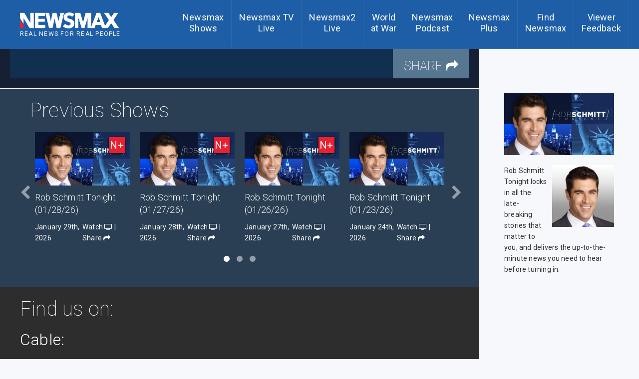

--- FILE ---
content_type: text/html; charset=utf-8
request_url: https://www.newsmaxtv.com/Shows/Rob-Schmitt-Tonight/vid/1_tt42l4pl
body_size: 20862
content:
<!DOCTYPE html>
<html  >
<head id="head" prefix="og: http://ogp.me/ns# fb: http://ogp.me/ns/fb# video: http://ogp.me/ns/video#"><title>
	NEWSMAX TV | Live News | Videos - Rob Schmitt Tonight
</title><meta name="twitter:description" content="The latest news of the day." />
<meta name="twitter:image:alt" content="Rob Schmitt Tonight (08/12/22)" />
<meta name="twitter:image" content="&amp;width=1200&amp;height=630" />
<meta name="twitter:title" content="Rob Schmitt Tonight (08/12/22)" />
<meta name="twitter:site" content="@newsmax" />
<meta name="twitter:card" content="summary_large_image" />
<meta name="og:video:duration" property="og:video:duration" content="3612" />
<meta name="og:video:height" property="og:video:height" content="720" />
<meta name="og:video:width" property="og:video:width" content="1280" />
<meta name="og:image" property="og:image" content="&amp;width=1200&amp;height=630" />
<meta name="og:video:type" property="og:video:type" content="video/mp4" />
<meta name="og:video:url" property="og:video:url" content="http://www.newsmaxtv.com/Shows/Rob-Schmitt-Tonight/vid/1_tt42l4pl" />
<meta name="og:description" property="og:description" content="The latest news of the day." />
<meta name="og:title" property="og:title" content="Rob Schmitt Tonight (08/12/22)" />
<meta name="og:url" property="og:url" content="http://www.newsmaxtv.com/Shows/Rob-Schmitt-Tonight/vid/1_tt42l4pl" />
<meta name="og:site_name" property="og:site_name" content="Newsmax Broadcasting Inc" />
<meta name="fb:profile_id" property="fb:profile_id" content="257450691090517" />
<meta name="fb:app_id" property="fb:app_id" content="1444385285850641" />
<meta name="description" content="Newsmax TV -- leading 24/7 cable news channel with live, breaking news, latest from Washington, NY and Hollywood!NEWSMAX TV – independent network with conservative perspective and leading 24/7 cable news channel with live breaking news from Washington, NY and Hollywood!" /> 
<meta charset="UTF-8" /> 
<link href="/CMSPages/GetResource.ashx?stylesheetname=NewsmaxTVMain" type="text/css" rel="stylesheet"/>
<!-- Google Tag Manager FOR www.newsmaxtv.com -->
<script>
// akam-sw.js install script version 1.3.6
"serviceWorker"in navigator&&"find"in[]&&function(){var e=new Promise(function(e){"complete"===document.readyState||!1?e():(window.addEventListener("load",function(){e()}),setTimeout(function(){"complete"!==document.readyState&&e()},1e4))}),n=window.akamServiceWorkerInvoked,r="1.3.6";if(n)aka3pmLog("akam-setup already invoked");else{window.akamServiceWorkerInvoked=!0,window.aka3pmLog=function(){window.akamServiceWorkerDebug&&console.log.apply(console,arguments)};function o(e){(window.BOOMR_mq=window.BOOMR_mq||[]).push(["addVar",{"sm.sw.s":e,"sm.sw.v":r}])}var i="/akam-sw.js",a=new Map;navigator.serviceWorker.addEventListener("message",function(e){var n,r,o=e.data;if(o.isAka3pm)if(o.command){var i=(n=o.command,(r=a.get(n))&&r.length>0?r.shift():null);i&&i(e.data.response)}else if(o.commandToClient)switch(o.commandToClient){case"enableDebug":window.akamServiceWorkerDebug||(window.akamServiceWorkerDebug=!0,aka3pmLog("Setup script debug enabled via service worker message"),v());break;case"boomerangMQ":o.payload&&(window.BOOMR_mq=window.BOOMR_mq||[]).push(o.payload)}aka3pmLog("akam-sw message: "+JSON.stringify(e.data))});var t=function(e){return new Promise(function(n){var r,o;r=e.command,o=n,a.has(r)||a.set(r,[]),a.get(r).push(o),navigator.serviceWorker.controller&&(e.isAka3pm=!0,navigator.serviceWorker.controller.postMessage(e))})},c=function(e){return t({command:"navTiming",navTiming:e})},s=null,m={},d=function(){var e=i;return s&&(e+="?othersw="+encodeURIComponent(s)),function(e,n){return new Promise(function(r,i){aka3pmLog("Registering service worker with URL: "+e),navigator.serviceWorker.register(e,n).then(function(e){aka3pmLog("ServiceWorker registration successful with scope: ",e.scope),r(e),o(1)}).catch(function(e){aka3pmLog("ServiceWorker registration failed: ",e),o(0),i(e)})})}(e,m)},g=navigator.serviceWorker.__proto__.register;if(navigator.serviceWorker.__proto__.register=function(n,r){return n.includes(i)?g.call(this,n,r):(aka3pmLog("Overriding registration of service worker for: "+n),s=new URL(n,window.location.href),m=r,navigator.serviceWorker.controller?new Promise(function(n,r){var o=navigator.serviceWorker.controller.scriptURL;if(o.includes(i)){var a=encodeURIComponent(s);o.includes(a)?(aka3pmLog("Cancelling registration as we already integrate other SW: "+s),navigator.serviceWorker.getRegistration().then(function(e){n(e)})):e.then(function(){aka3pmLog("Unregistering existing 3pm service worker"),navigator.serviceWorker.getRegistration().then(function(e){e.unregister().then(function(){return d()}).then(function(e){n(e)}).catch(function(e){r(e)})})})}else aka3pmLog("Cancelling registration as we already have akam-sw.js installed"),navigator.serviceWorker.getRegistration().then(function(e){n(e)})}):g.call(this,n,r))},navigator.serviceWorker.controller){var u=navigator.serviceWorker.controller.scriptURL;u.includes("/akam-sw.js")||u.includes("/akam-sw-preprod.js")||u.includes("/threepm-sw.js")||(aka3pmLog("Detected existing service worker. Removing and re-adding inside akam-sw.js"),s=new URL(u,window.location.href),e.then(function(){navigator.serviceWorker.getRegistration().then(function(e){m={scope:e.scope},e.unregister(),d()})}))}else e.then(function(){window.akamServiceWorkerPreprod&&(i="/akam-sw-preprod.js"),d()});if(window.performance){var w=window.performance.timing,l=w.responseEnd-w.responseStart;c(l)}e.then(function(){t({command:"pageLoad"})});var k=!1;function v(){window.akamServiceWorkerDebug&&!k&&(k=!0,aka3pmLog("Initializing debug functions at window scope"),window.aka3pmInjectSwPolicy=function(e){return t({command:"updatePolicy",policy:e})},window.aka3pmDisableInjectedPolicy=function(){return t({command:"disableInjectedPolicy"})},window.aka3pmDeleteInjectedPolicy=function(){return t({command:"deleteInjectedPolicy"})},window.aka3pmGetStateAsync=function(){return t({command:"getState"})},window.aka3pmDumpState=function(){aka3pmGetStateAsync().then(function(e){aka3pmLog(JSON.stringify(e,null,"\t"))})},window.aka3pmInjectTiming=function(e){return c(e)},window.aka3pmUpdatePolicyFromNetwork=function(){return t({command:"pullPolicyFromNetwork"})})}v()}}();</script>
<script>(function(w,d,s,l,i){w[l]=w[l]||[];w[l].push({'gtm.start':
new Date().getTime(),event:'gtm.js'});var f=d.getElementsByTagName(s)[0],
j=d.createElement(s),dl=l!='dataLayer'?'&l='+l:'';j.async=true;j.src=
'//www.googletagmanager.com/gtm.js?id='+i+dl;f.parentNode.insertBefore(j,f);
})(window,document,'script','dataLayer','GTM-WT653M');</script>
<noscript><iframe src="//www.googletagmanager.com/ns.html?id=GTM-WT653M" height="0" width="0" style="display:none;visibility:hidden"></iframe></noscript>
<!-- End Google Tag Manager -->

<meta name="viewport" content="width=device-width, initial-scale=1, maximum-scale=1, user-scalable=no">
<meta http-equiv="content-type" content="text/html; charset=UTF-8">
<meta property="fb:app_id" content="1444385285850641">
<meta property="fb:admins" content="10152174601587377" />
<meta property="og:image" content="https://www.newsmaxtv.com/App_Themes/NewsmaxTV/images/NMTV01.png">

<link href='//fonts.googleapis.com/css?family=Open+Sans' rel='stylesheet' type='text/css'>
<link href='//fonts.googleapis.com/css?family=Roboto:400,100,300' rel='stylesheet' type='text/css'>
<link rel="stylesheet" href="//cdn.jsdelivr.net/emojione/2.1.4/assets/css/emojione.min.css">
<link href="/CMSStyles/css/main.css?v=95a82f36-9c40-45f0-86f1-39aa44db8b63" type="text/css" rel="stylesheet"/>

<script src="//cdn.jsdelivr.net/emojione/2.1.4/lib/js/emojione.min.js"></script>
<script src="/CMSScripts/NewsmaxTV/js/newsmaxtv.min.js?v=95a82f36-9c40-45f0-86f1-39aa44db8b63"></script>
<!-- <script src="//assets.adobedtm.com/7014b84c59a7140df850ba0669cdd515a2b62868/satelliteLib-901a5fea21c622cba5fda1689e226b13d134718d.js"></script> -->

<style>
	/* Kentico menu over navbar */
	.WPTTable .zone-head .wrapper {z-index: -1 !important;}
</style>
<!-- channelfinder IFRAME RESIZER - PLACE IN HEAD -->
    <script src="https://newsmax.channelfinder.net/js/iframeResizer.min.js"></script>
<!------------------------------------->

<script type="text/javascript" src="https://platform-api.sharethis.com/js/sharethis.js#property=679ba95c9b23f50012715ad0&product=sop" async="async"></script>
<link type="text/css" rel="stylesheet" href="https://www.newsmax.com/css/cookieBot.css" />

 
<link href="/App_Themes/NewsmaxTV/images/favicon.ico" type="image/x-icon" rel="shortcut icon"/>
<link href="/App_Themes/NewsmaxTV/images/favicon.ico" type="image/x-icon" rel="icon"/>
<meta name="apple-itunes-app" content="app-id=878180850, app-argument=https://www.newsmaxtv.com/Shows/Rob-Schmitt-Tonight/vid/1_tt42l4pl"><link href="/CMSPages/GetResource.ashx?_templates=25535;25536" type="text/css" rel="stylesheet"/>

<script>(window.BOOMR_mq=window.BOOMR_mq||[]).push(["addVar",{"rua.upush":"false","rua.cpush":"true","rua.upre":"false","rua.cpre":"true","rua.uprl":"false","rua.cprl":"false","rua.cprf":"false","rua.trans":"SJ-889169af-7bed-4d05-a136-1745b90d5b08","rua.cook":"false","rua.ims":"false","rua.ufprl":"false","rua.cfprl":"true","rua.isuxp":"false","rua.texp":"norulematch","rua.ceh":"false","rua.ueh":"false","rua.ieh.st":"0"}]);</script>
                              <script>!function(e){var n="https://s.go-mpulse.net/boomerang/";if("False"=="True")e.BOOMR_config=e.BOOMR_config||{},e.BOOMR_config.PageParams=e.BOOMR_config.PageParams||{},e.BOOMR_config.PageParams.pci=!0,n="https://s2.go-mpulse.net/boomerang/";if(window.BOOMR_API_key="JY9VC-48CBS-YLYC2-DW288-XRMLR",function(){function e(){if(!r){var e=document.createElement("script");e.id="boomr-scr-as",e.src=window.BOOMR.url,e.async=!0,o.appendChild(e),r=!0}}function t(e){r=!0;var n,t,a,i,d=document,O=window;if(window.BOOMR.snippetMethod=e?"if":"i",t=function(e,n){var t=d.createElement("script");t.id=n||"boomr-if-as",t.src=window.BOOMR.url,BOOMR_lstart=(new Date).getTime(),e=e||d.body,e.appendChild(t)},!window.addEventListener&&window.attachEvent&&navigator.userAgent.match(/MSIE [67]\./))return window.BOOMR.snippetMethod="s",void t(o,"boomr-async");a=document.createElement("IFRAME"),a.src="about:blank",a.title="",a.role="presentation",a.loading="eager",i=(a.frameElement||a).style,i.width=0,i.height=0,i.border=0,i.display="none",o.appendChild(a);try{O=a.contentWindow,d=O.document.open()}catch(_){n=document.domain,a.src="javascript:var d=document.open();d.domain='"+n+"';void 0;",O=a.contentWindow,d=O.document.open()}if(n)d._boomrl=function(){this.domain=n,t()},d.write("<bo"+"dy onload='document._boomrl();'>");else if(O._boomrl=function(){t()},O.addEventListener)O.addEventListener("load",O._boomrl,!1);else if(O.attachEvent)O.attachEvent("onload",O._boomrl);d.close()}function a(e){window.BOOMR_onload=e&&e.timeStamp||(new Date).getTime()}if(!window.BOOMR||!window.BOOMR.version&&!window.BOOMR.snippetExecuted){window.BOOMR=window.BOOMR||{},window.BOOMR.snippetStart=(new Date).getTime(),window.BOOMR.snippetExecuted=!0,window.BOOMR.snippetVersion=14,window.BOOMR.url=n+"JY9VC-48CBS-YLYC2-DW288-XRMLR";var i=document.currentScript||document.getElementsByTagName("script")[0],o=i.parentNode,r=!1,d=document.createElement("link");if(d.relList&&"function"==typeof d.relList.supports&&d.relList.supports("preload")&&"as"in d)window.BOOMR.snippetMethod="p",d.href=window.BOOMR.url,d.rel="preload",d.as="script",d.addEventListener("load",e),d.addEventListener("error",function(){t(!0)}),setTimeout(function(){if(!r)t(!0)},3e3),BOOMR_lstart=(new Date).getTime(),o.appendChild(d);else t(!1);if(window.addEventListener)window.addEventListener("load",a,!1);else if(window.attachEvent)window.attachEvent("onload",a)}}(),"".length>0)if(e&&"performance"in e&&e.performance&&"function"==typeof e.performance.setResourceTimingBufferSize)e.performance.setResourceTimingBufferSize();!function(){if(BOOMR=e.BOOMR||{},BOOMR.plugins=BOOMR.plugins||{},!BOOMR.plugins.AK){var n="true"=="true"?1:0,t="",a="clo3yuyccue4q2l3m5cq-f-fbebb8372-clientnsv4-s.akamaihd.net",i="false"=="true"?2:1,o={"ak.v":"39","ak.cp":"1111330","ak.ai":parseInt("663249",10),"ak.ol":"0","ak.cr":9,"ak.ipv":4,"ak.proto":"h2","ak.rid":"1a5f7eb8","ak.r":51645,"ak.a2":n,"ak.m":"dsca","ak.n":"essl","ak.bpcip":"18.221.188.0","ak.cport":56264,"ak.gh":"2.17.209.203","ak.quicv":"","ak.tlsv":"tls1.3","ak.0rtt":"","ak.0rtt.ed":"","ak.csrc":"-","ak.acc":"","ak.t":"1769695045","ak.ak":"hOBiQwZUYzCg5VSAfCLimQ==G24pa/UWztoBQSY7VGxSG405DE1pOIiytM4u2DjJ3E+R7xim+7T0+VxlUKkf7py8s/bp9M9d/+t7Kqwv3lfml29Qr0fZbib6aosNyYrCQQ1E0eV3izUyKwjNODBsrvSL0x1FV4T4GVTbBFPwA9fRqcHn0tnOHV/3YGFsWG4WpWQ7oVD3WDq1Mwure/SfIqK+BQhe3XYR4+G4w4S+uJ4N7xEk5ur1vLGROdrbwTWbwNCoDRPn6FVIXsLycZpzkWjx5Mw1YUUNIagt7ODlTWeeH6zYjxFi/r5FcC5ku/hGAn9yg2gbvwE8A8V2lVE3nZ1cMmtrvFIrM4cCeauvVAodzDH5jSBHGMMKcA8rB4ktXaYZRiJ19Exg64h8Zm2aHiUIxYZvJJT1ApDpgsqGHyzg8NeovTJYaeZ9C1qJ4d45Jjc=","ak.pv":"13","ak.dpoabenc":"","ak.tf":i};if(""!==t)o["ak.ruds"]=t;var r={i:!1,av:function(n){var t="http.initiator";if(n&&(!n[t]||"spa_hard"===n[t]))o["ak.feo"]=void 0!==e.aFeoApplied?1:0,BOOMR.addVar(o)},rv:function(){var e=["ak.bpcip","ak.cport","ak.cr","ak.csrc","ak.gh","ak.ipv","ak.m","ak.n","ak.ol","ak.proto","ak.quicv","ak.tlsv","ak.0rtt","ak.0rtt.ed","ak.r","ak.acc","ak.t","ak.tf"];BOOMR.removeVar(e)}};BOOMR.plugins.AK={akVars:o,akDNSPreFetchDomain:a,init:function(){if(!r.i){var e=BOOMR.subscribe;e("before_beacon",r.av,null,null),e("onbeacon",r.rv,null,null),r.i=!0}return this},is_complete:function(){return!0}}}}()}(window);</script></head>
<body class="LTR Chrome ENUS ContentBody" >
     <!-- Google Tag Manager (noscript) for www.newsmaxtv.com -->
<noscript><iframe src="https://www.googletagmanager.com/ns.html?id=GTM-WT653M"
height="0" width="0" style="display:none;visibility:hidden"></iframe></noscript>
<!-- End Google Tag Manager (noscript) -->
    <form method="post" action="/Shows/Rob-Schmitt-Tonight/vid/1_tt42l4pl" id="form">
<div class="aspNetHidden">
<input type="hidden" name="__EVENTTARGET" id="__EVENTTARGET" value="" />
<input type="hidden" name="__EVENTARGUMENT" id="__EVENTARGUMENT" value="" />

</div>

<script type="text/javascript">
//<![CDATA[
var theForm = document.forms['form'];
if (!theForm) {
    theForm = document.form;
}
function __doPostBack(eventTarget, eventArgument) {
    if (!theForm.onsubmit || (theForm.onsubmit() != false)) {
        theForm.__EVENTTARGET.value = eventTarget;
        theForm.__EVENTARGUMENT.value = eventArgument;
        theForm.submit();
    }
}
//]]>
</script>


<script src="/WebResource.axd?d=pynGkmcFUV13He1Qd6_TZBeAQY-biutnJ5vvblFsyU7w-dFOCTueEKihjRjOW9md-nHSHD1p5ID78rsSX5yH9Q2&amp;t=638901627720898773" type="text/javascript"></script>

<input type="hidden" name="lng" id="lng" value="en-US" />
<script type="text/javascript">
	//<![CDATA[

function PM_Postback(param) { if (window.top.HideScreenLockWarningAndSync) { window.top.HideScreenLockWarningAndSync(1080); } if(window.CMSContentManager) { CMSContentManager.allowSubmit = true; }; __doPostBack('m$am',param); }
function PM_Callback(param, callback, ctx) { if (window.top.HideScreenLockWarningAndSync) { window.top.HideScreenLockWarningAndSync(1080); }if (window.CMSContentManager) { CMSContentManager.storeContentChangedStatus(); };WebForm_DoCallback('m$am',param,callback,ctx,null,true); }
//]]>
</script>
<script src="/ScriptResource.axd?d=uHIkleVeDJf4xS50Krz-yFMdT4TcYIgstdtxCczi7v7y6JUH-qTZVgHRlBmeAwB-bVxeH678_QN2ZpPsVnXkVHmVsJdUUegRVBqAOjz3qE2XAqt1tdtrXR2fZe93Cli_r_Fga78pSTh2xZzvPWGnFfbMVamZCawHZ-JaLk5k-vs1&amp;t=32e5dfca" type="text/javascript"></script>
<script src="/ScriptResource.axd?d=Jw6tUGWnA15YEa3ai3FadI4ARoxS92xsKeBVmVlT1yLl_Sk3AsyJbBbFp_bAi-yNt_vTGezBTiZhvDsT4av9ntpGbt3vgjPZXZh6EwQsMdq_mpUR598sGG49jTDOoHrGzODPbzkLSMSOAhk0w2SrYkmAxYFnc1AWLG1GXHxcnA01&amp;t=32e5dfca" type="text/javascript"></script>
<script type="text/javascript">
	//<![CDATA[

var CMS = CMS || {};
CMS.Application = {
  "language": "en",
  "imagesUrl": "/CMSPages/GetResource.ashx?image=%5bImages.zip%5d%2f",
  "isDebuggingEnabled": false,
  "applicationUrl": "/",
  "isDialog": false,
  "isRTL": "false"
};

//]]>
</script>
<div class="aspNetHidden">

	<input type="hidden" name="__VIEWSTATEGENERATOR" id="__VIEWSTATEGENERATOR" value="A5343185" />
	<input type="hidden" name="__SCROLLPOSITIONX" id="__SCROLLPOSITIONX" value="0" />
	<input type="hidden" name="__SCROLLPOSITIONY" id="__SCROLLPOSITIONY" value="0" />
</div>
    <script type="text/javascript">
//<![CDATA[
Sys.WebForms.PageRequestManager._initialize('manScript', 'form', ['tctxM',''], [], [], 90, '');
//]]>
</script>

    <div id="ctxM">

</div>
    
<!-- station: 18 -->



<div class="install-app-container">
     <div class="install-app-icon-section"> 
         <button id="install-app-btnclose">X</button>
     </div>
    <div class="install-app-icon-section"> 
        <img accesskey="I" id="install-app-icon" src="/App_Themes/NewsmaxTV/images/installappicon.webp" alt="Install Newsmax App" />
    </div>
    <div accesskey="I" class="install-app-text">
        <p class="app-title">Newsmax</p>
        <p class="app-description">Real News for Real People</p>
        <p class="app-getonstore">GET - On the Store</p>
    </div>
    <div class="install-app-right">
        <a href="#" id="install-app-getbtn" class="">GET</a>
    </div>
</div>

<style>
    .install-app-container {
        display: none;
        align-items: center;
        justify-content: center;
        padding: 10px;
        background-color: #f8f9fa;
        box-shadow: 0 2px 4px rgba(0, 0, 0, 0.1);
        z-index: 130000;
        position: relative;
    }
    
    .install-app-icon-section img {
        width: 45px;
        height: 45px;
        cursor: pointer;
    }
    .install-app-text {
        max-width: 400px;
        text-align: left;
        margin-left: 15px;
    }
    .install-app-text label {
        font-size: 14px;
        font-weight: bold;
        color:#335da6;
        display: block;
        cursor: pointer;
    }
    .install-app-text p {
        color: #555;
        letter-spacing: 0px;
        line-height: 1.3;
    }
    .install-app-text .app-title {
        font-size: 16px;
        font-weight: 590;
        margin: 0;
    }
    .install-app-text .app-description {
        font-size: 11px;
        margin: 0;
    }
    .install-app-right {
        margin-left: auto;
    }
    .install-app-right a {
        display: block;
        width: 50px;
        height: 30px;
        text-align: center;
        line-height: 30px;
        color: white;
        border-radius: 10%;
        text-decoration: none;
        background-color:#337AB7;
    }
    #install-app-btnclose {
        border: none;
        background-color: unset;
    }
    .install-app-text .app-getonstore {
        font-size: 13px;
        margin: 0;
    }
</style>
<script>
    function getSmartBannerConfigs() {
        const userAgent = navigator.userAgent || navigator.vendor || window.opera;
        const webkit = /AppleWebKit/i.test(userAgent);
        const isSafari = /Safari/i.test(userAgent) && !/CriOS|FxiOS|OPiOS|EdgiOS|Edg|Android|Chrome|Chromium|Windows/i.test(userAgent);
        return {
            userAgent: userAgent,
            isAndroid: /android/i.test(userAgent),
            isIOS: /iPhone|iPad|iPod/i.test(userAgent),
            isMobileBrowser: /iPhone|iPad|iPod|Android/i.test(userAgent),
            isSafari: webkit && isSafari,
            openAndroidStore: "market://details?id=com.fli.android.newsmaxapp",
            openIOSStore: "https://itunes.apple.com/us/app/newsmax/id878180850?mt=8"
        }
    }
    document.addEventListener('DOMContentLoaded', function () {

        function openAppOrRedirect(deviceConfigs) {
            //"intent://vid/123#Intent;scheme=newsmax;package=com.fli.android.newsmaxapp;S.browser_fallback_url=market%3A%2F%2Fdetails?id=com.fli.android.newsmaxapp;end"
            window.location.href = deviceConfigs.isAndroid ? deviceConfigs.openAndroidStore : deviceConfigs.openIOSStore;
        }
        function isAppDismissed() {
            if (window.jQuery) {
                return window.jQuery.cookie('appdismissed') === '1';
            }
            return false;
        }
        function setGetOnStoreText(deviceConfigs) {
            const appGetOnStoreTextElement = document.querySelector('.app-getonstore');
            if (deviceConfigs.isAndroid) {
                appGetOnStoreTextElement.textContent = 'GET - On Google Play';
            } else if (deviceConfigs.isIOS) {
                appGetOnStoreTextElement.textContent = 'GET - On the App Store';
            }
        }

        function checkPath(path) {
            return path==='/'
                || path==='/n2'
                || path==='/worldatwar'
                || path.startsWith('/vid/')
                || path.startsWith('/shows/')
                || path.match(/^\/shows\/[^/]+\/vid\//);
        }

        const deviceConfigs = getSmartBannerConfigs();
        //open mobile app for path likes /vid/* or /shows/* or /shows/*/vid/* and a query parameter required like dl=1 (deeplinking)
        const path = window.location.pathname.toLowerCase();
        const queryPath= window.location.search.toLowerCase();
        //check for querypath ?r=detail ?r=player
        const _isDeeplinkingPath = 
            (queryPath.indexOf("r=detail") >= 0 || queryPath.indexOf("r=player") >= 0) && checkPath(path);

        if (deviceConfigs.isMobileBrowser && _isDeeplinkingPath) {
            openAppOrRedirect(deviceConfigs);
        }
        const installAppContainer = document.querySelector('.install-app-container');
        if (!installAppContainer) {
            return;
        }
        if (isAppDismissed() || !deviceConfigs.isMobileBrowser || (deviceConfigs.isIOS && deviceConfigs.isSafari)) {
            installAppContainer.style.display = 'none';
            return;
        }

        installAppContainer.style.display = 'flex';
        const installAppIcon = document.getElementById('install-app-icon');
        const getAppElement = document.getElementById('install-app-getbtn');
        const installAppBtnClose = document.getElementById('install-app-btnclose');
        const appGetOnStoreTextElement = document.getElementById('.app-getonstore');

        if (!installAppIcon || !getAppElement || !installAppBtnClose) {
            console.error('Required elements not found in the DOM.');
            return;
        }
        [installAppIcon, getAppElement].forEach(function (element) {
            if(element){
                element.addEventListener('click', function (event) {
                    event.preventDefault();
                    openAppOrRedirect(deviceConfigs);
                });
            }
        });
        installAppBtnClose.addEventListener('click', function (event) {
            event.preventDefault();
            installAppContainer.style.display = 'none';
            if (window.jQuery) {
                window.jQuery.cookie('appdismissed', '1', { expires: 30, path: '/' });
            }
        });
        setGetOnStoreText(deviceConfigs);
        //on scrolling hide and on back to top show
        window.addEventListener('scroll', function () {
            const scrollTop = document.documentElement.scrollTop || document.body.scrollTop;
            const installAppContainer = document.querySelector('.install-app-container');
            if (scrollTop > 20) {
                installAppContainer.style.display = 'none';
            } else {
                if (deviceConfigs.isMobileBrowser && isAppDismissed() === false) {
                    installAppContainer.style.display = 'flex';
                }
            }
        });
    });

</script><style>
.navbar-nav > li.active > a {border-bottom: none;}
.zone-head .navbar-nav li a {font-size: 18px;text-align: center;padding: 10px 15px;}
.navbar-nav br {display:none;}

@media (min-width: 1261px) {
    .zone-head .navbar-nav li a {padding-top: 24px;padding-bottom: 24px;}
    .navbar-nav br {display:block;}
}
@media (min-width: 1500px) {
    .zone-head .navbar-nav li a {padding-left:25px; padding-right:25px;}
}
</style><div class="zone-head row">
	<div class="header container">
		<div class="wrapper wrapper-navbar wrapper-no-padding wrapper-fixed  wrapper-transparent skrollable skrollable-after" data-0="background-color:rgba(0,0,0,0);border-bottom:1px solid rgba(255,255,255,.12);" data-150="background-color:rgba(0,0,0,.9);border-bottom:1px solid rgba(255,255,255,0);">
			<nav class="navbar navbar-inverse navbar-transparent">
				<div class="col-md-12">
					<div class="navbar-header">
						<button aria-expanded="false" class="navbar-toggle collapsed" data-target="#navbar" data-toggle="collapse" type="button">
							<span class="sr-only">Toggle navigation</span>
							<span class="icon-bar"></span>
							<span class="icon-bar"></span>
							<span class="icon-bar"></span>
						</button>
						<a class="navbar-brand font-sm" href="/"><img src="/CMSScripts/NewsmaxTV/images/logos/Newsmax-TV-White.png" title="Newsmax TV" /><span class="tagline">REAL NEWS FOR REAL PEOPLE</span></a>
					</div>

					<div aria-expanded="false" class="navbar-collapse collapse" id="navbar" style="height: 1px;"> 
						<ul class="nav navbar-nav navbar-right">

							<li><a href="/shows" class="">Newsmax<br> Shows</a></li>

							<li class="hidden">
								<a href="#schedule-section" class="">Newsmax<br> Schedule</a>
							</li>
							
							<li class="hidden">
								<a href="#schedule-section" class="">Newsmax<br> Schedule</a>
							</li>
							
							<li class="hidden">
								<a href="#schedule-section" class="">Newsmax<br> Schedule</a>
							</li>
							
							<li class="hidden">
								<a href="#schedule-section" class="">Newsmax<br> Schedule</a>
							</li>
							
							<li class="">
								<a href="/" class="">Newsmax TV<br> Live</a></li>							

							<li class="">
								<a href="/n2" class="">Newsmax2<br> Live</a></li>

							<li class="">
								<a href="/worldatwar" class="">World<br> at War</a></li>

							<li><a href="https://www.newsmax.com/listen" target="_blank">Newsmax <br>Podcast</a></li>
							
							<li><a href="https://www.newsmaxplus.com" target="_blank">Newsmax <br>Plus</a></li>

							<li><a href="/findus" class="">Find <br>Newsmax</a></li>

							<li><a href="/feedback" class="">Viewer <br>Feedback</a></li>

						</ul>
					</div>
				</div>
			</nav>
		</div>
	</div>
</div>



<div class="zone-content">
  <div class="row">
    <div class="col-md-9 col-xs-12 no-padding">
			<div class="row zone-player-shows">
				<div class="player col-md-12">
					

<div class="newsmaxautotv" id="nmx_vplayer" data-site="Newsmax TV Live"><div id="amp"></div></div>

<script src="/CMSScripts/jQuery.adobePass.js"></script>
<script src="https://amp.akamaized.net/hosted/1.1/player.esi?apikey=newsmax&version=9.1.36"></script> 

<script>
    var contentID = '1_tt42l4pl';

    $(function () {
        // Player responsive support
        var refactor = function () {
            var o = $('#nmx_vplayer');
            var w = o.width();
            var h = w / 1.7647;
            o.height(h);
        };

        window.onresize = function () {
            refactor();
        }
        refactor();
    });

    function getResource(url) {
        // If no content ID, do not make request to Akamai to grab asset info
        if (!contentID)
            return null;

        return akamai.amp.AMP.requestJson(decodeURIComponent(url));
    }

    var query = akamai.amp.QueryString.encode({
        id: contentID,
        //playlist: playlist
    })

    Promise.all([
        getResource("https://nmxmam.nmax.tv/vodservice/?" + query)
    ]).then(function (data) {

        var fullpath = window.location.href.toLowerCase();
        var HLStitle = 'Newsmax TV Live';
        var HLSstream = 'https://n1ctsota.akamaized.net/hls/live/2113880/Live_1/index.m3u8';
        var GAMtag = 'https://pubads.g.doubleclick.net/gampad/live/ads?iu=/6305169/Newsmax/Video/newsmaxtv&description_url=https://www.newsmaxtv.com/&tfcd=0&npa=0&sz=640x480&gdfp_req=1&output=vast&vpos=preroll&unviewed_position_start=1&env=vp&impl=s&correlator=';
        var enablePaywall = true;
        var enablePreroll = true;
        var HLSlive = false;

        let N2Poster = false;
        let HLSN2Poster = "";

        if (window.location.pathname == '/') {
            HLSlive = true;
        }
        if (fullpath.indexOf("n2") > -1) {
            console.log('***Newsmax2 Mode Enabled***');
            HLStitle = 'Newsmax2 Live';
            HLSstream = 'https://n2ctsota.akamaized.net/hls/live/2113130/Live_1/index.m3u8';
            GAMtag = 'https://pubads.g.doubleclick.net/gampad/live/ads?iu=/6305169/Newsmax/Video/Newsmax2&description_url=https://www.newsmaxtv.com/n2&tfcd=0&npa=0&sz=640x480&gdfp_req=1&output=vast&vpos=preroll&unviewed_position_start=1&env=vp&impl=s&correlator=';
            enablePaywall = false;
            enablePreroll = true;
            HLSlive = true;

            N2Poster = true;
            HLSN2Poster = "/App_Themes/NewsmaxTV/images/channels/watch-n2poster.jpg";

        } else if (fullpath.indexOf("worldatwar") > -1) {
            console.log('***World at War Mode Enabled***');
            HLStitle = 'World at War Live';
            HLSstream = 'https://linear-927.frequency.stream/dist/newsmax/927/hls/master/playlist.m3u8';
            GAMtag = 'https://pubads.g.doubleclick.net/gampad/live/ads?iu=/6305169/Newsmax/Video/newsmaxWaW&description_url=https://www.newsmaxtv.com/worldatwar&tfcd=0&npa=0&sz=640x480&gdfp_req=1&output=vast&vpos=preroll&unviewed_position_start=1&env=vp&impl=s&correlator=';
            enablePaywall = true;
            enablePreroll = false;
            HLSlive = true;
        } else if (fullpath.indexOf("newsmax3") > -1) {
            console.log('***Newsmax3 Enabled***');
            HLStitle = 'Newsmax3 Live';
            HLSstream = 'https://linear-927.frequency.stream/dist/newsmax/927/hls/master/playlist.m3u8';
            GAMtag = 'https://pubads.g.doubleclick.net/gampad/live/ads?iu=/6305169/Newsmax/Video/newsmaxWaW&description_url=https://www.newsmaxtv.com/newsmax3&tfcd=0&npa=0&sz=640x480&gdfp_req=1&output=vast&vpos=preroll&unviewed_position_start=1&env=vp&impl=s&correlator=';
            enablePaywall = true;
            enablePreroll = false;
            HLSlive = true;
       } else if (fullpath.indexOf("latino") > -1 || fullpath.indexOf("espanol") > -1) {
            console.log('***Español Mode-o Enabled-o***');
            HLStitle = 'Newsmax Español en Vivo';
            HLSstream = 'https://n1ottes.akamaized.net/hls/live/2113795/Live_1/index.m3u8';
            HLSlang = 'spa';
            GAMtag = 'https://pubads.g.doubleclick.net/gampad/live/ads?iu=/6305169/Newsmax/Video/NewsmaxL&description_url=https://www.newsmaxtv.com/latino&tfcd=0&npa=0&sz=640x480&gdfp_req=1&output=vast&vpos=preroll&unviewed_position_start=1&env=vp&impl=s&correlator=';
            enablePaywall = true;   // nmxtv/espanol behind paywall
            enablePreroll = false;
            HLSlive = true;
        }
        $('#nmx_vplayer').attr('data-site', HLStitle);


        var media = {
            title: HLStitle,
            source: [{
                src: HLSstream,
                type: "application/x-mpegURL",
                locked: enablePaywall,
                isLive: HLSlive
            }],
            track: []
        };

        console.log("Contents: ", data);

        // If data contains information, populate the media object with data
        if (data && data.length > 0 && data[0] != null)
            media = data[0][0];

        console.debug({ media });
        var config = {
            playbackOrder: ["hls", "dvr", "audio", "default"],
            autoplay: true,
            muted: true,
            captioning: { enabled: true },
            playsinline: true,
            autoplayPolicy: "muted",
            media: media,
            cmcd: {
                contentId: "newsmaxlive"
            },
            plugins: {
                ima: {
                    resources: [{
                        src: "//imasdk.googleapis.com/js/sdkloader/ima3.js",
                        debug: "//imasdk.googleapis.com/js/sdkloader/ima3_debug.js",
                        type: "text/javascript",
                        async: true
                    },
                    {
                        src: "${paths.plugins}ima/Ima.min.js",
                        debug: "${paths.plugins}ima/Ima.js",
                        type: "text/javascript",
                        async: true
                    }],
                    adTagUrl: GAMtag
                },
                googleanalytics: {
                    resources: [
                        {
                            src: "https://www.googletagmanager.com/gtag/js?id=G-KE29295PE4",
                            type: "text/javascript",
                            async: true,
                        },
                        {
                            src: "#{paths.plugins}googleanalytics/Googleanalytics.js",
                            type: "text/javascript",
                            async: true,
                        },
                    ],
                    trackingId: "G-KE29295PE4",
                    mode: "gtag",
                    events: {
                        video: [
                            {
                                type: "started",
                                data: {
                                    metric1: "viewDuration",
                                    dimension1: "#{media.title}",
                                    metric2: "#{media.duration}",
                                },
                            },
                            {
                                type: "ended",
                                data: {
                                    metric1: "viewDuration",
                                    dimension1: "#{media.title}",
                                    metric2: "#{media.duration}",
                                },
                            },
                        ],
                        ads: [
                            {
                                type: "adstarted",
                                data: {
                                    dimension3: "#{ads.currentAd.title}",
                                    metric3: "#{ads.currentAd.duration}",
                                },
                            },
                            {
                                type: "adended",
                                data: {
                                    dimension3: "#{ads.currentAd.title}",
                                    metric3: "#{ads.currentAd.duration}",
                                }
                            }
                        ]
                    }
                }
            }
        };
		
		// Remove pre-rolls from Latino or WaW
        if (!enablePreroll) {
			config.plugins.ima = null;
		}

        //NewsmaxTVN2 [poster] in player settings
        if (HLSlive===true && N2Poster===true) {
            config.media ??= { poster: "" };  //making sure config.media.poster is set
            config.media.poster = HLSN2Poster;    
        }

        akamai.amp.AMP.create("amp", config, function (event) {
            amp = event.player;
            const defaults = {
                visible: false,
                fontFamily: "proportionalSansSerif",
                fontSize: "large",
                fontColor: "white",
                fontOpacity: "100%",
                edgeType: "rightShadow",
                edgeColor: "black",
                edgeOpacity: "50%",
                backgroundColor: "black",
                backgroundOpacity: "0%",
                windowColor: "black",
                windowOpacity: "50%",
                scroll: "popout"
            }
            if (amp.captioning != null)
                amp.captioning.changeSettings(defaults)
            //alternatevely settings can be refreshed by clearin local storage key
            //localStorage.removeItem("akamai_amp");
        });
    });

    function readyHandler(event) {
        amp = event.player // exposes player instance to DOM
    }
</script>

<style>
    /* hide UI elements */
    .amp-share {display: none;}
    .amp-playback-rate-button {display: none;}
    .amp-autoplay-on {display:none;}

    /* increase UI size */
    .amp-ui {font: normal normal normal 16px/1 Arial !important;}
    .amp-caption {line-height: 1.9em;}

    .miniplayer .player-lock p {
        font-size: 1.25em;
    }

    .miniplayer .player-lock .btn-primary {
        font-size: 15px;
        margin-bottom: 10px;
        padding: 0.5rem 1rem;
    }

    @media (max-width: 540px) {
        .player .player-lock p {
            font-size: 1.25em;
        }

        .player .player-lock .btn-primary {
            font-size: 15px;
            margin-bottom: 10px;
            /*padding: 0.5rem 1rem;*/
        }
    }
</style>

<script type="application/ld+json">{"@context": "http://schema.org","@type": "VideoObject","name": "Rob Schmitt Tonight (08/12/22)","description": "The latest news of the day.","thumbnailUrl": "","uploadDate": "12/31/1969 7:00:00 PM","duration": "3612","contentUrl": "http://www.newsmaxtv.com/vod?ooid=1_tt42l4pl","embedUrl": "https://cdnapisec.kaltura.com/p/2216081/sp/221608100/embedIframeJs/uiconf_id/37258991/partner_id/2216081?autoembed=true&entry_id=1_tt42l4pl&playerId=kaltura_player_1494355251&width=560&height=315"}</script>

<div class="titlebar col-xs-12 col-md-12 no-padding">
    <div>
        <div class="col-xs-10 ">
            <h3 class="main-vid-title"></h3>
            <h6 class="main-vid-descr"></h6>
        </div>

        <a href="#" class="share col-xs-2 text-center no-padding">
             <h3><span class="hidden-xs">SHARE </span><i class="fa fa-share" aria-hidden="true"></i></h3>                                   
        </a>

    </div>
</div>

<script type="text/javascript">

    function setKalturaPlayerInformation(entry) {
        $('.main-vid-title').html(entry.name);
        $('.main-vid-descr').html(entry.description);
    }

</script>
				</div>
			</div>
			<div class="row">
				<div class="col-md-12 no-padding">
					




				</div>
			</div>
			<div class="row">
				<div class="col-md-12 no-padding">
					

 <div  class="striped-dark col-md-12 col-xs-12"> 
    <div class="col-xs-12">
        <h1>Previous Shows</h1>
    </div>
    <div id="previous-shows" class="col-md-12 col-xs-12">
    </div>
</div>

<script>

     //@ this requires owlcarousel.js as a dependency
     //@ and Jquery ofcourse :)           
     (function ($, d) {

         var recent = {
            // endpoint: '/24iService.svc/GetPlaylist?category_ids=Ne28PogBXRsigNB1gRzH',
             endpoint: '/api/v1/_24iService/GetPlaylist?category_ids=Ne28PogBXRsigNB1gRzH',

             carousel: '#previous-shows',

             carouselOptions: {
                 items: 4,
                 slideSpeed: 200,
                 navigation: true,
                 navigationText: [
                 "<i class='fa fa-chevron-left'></i>",
                 "<i class='fa fa-chevron-right'></i>"]
             },

             init: function () {
                var _this = this;
				setTimeout(function () {
			        $.getJSON(_this.endpoint, function (data) {						
                        data = JSON.parse(data);

                        // Sort by alpha desc
                        //data.items = data.items.sort(function (a, b) {
                        //    var textA = a.label.toUpperCase();
                        //    var textB = b.label.toUpperCase();
                        //    return (textA > textB) ? -1 : (textA < textB) ? 1 : 0;
                        //});

	                    $(_this.carousel).html('');
	                    $.each(data.items, function (i, v) {
	                        $(_this.carousel).append(_this.template(v));
	                        (i == data.items.length - 1) ? _this.runlast() : [];
	                    });
	                });
			    }, 500);
                
             },

             cleanUrl:function(u){
                  return u.replace(/[^A-Za-z0-9 ]/g, '').replace(/\s{2,}/g, ' ').replace(/\s/g, "-");
             },

             cdnify: function (i) {
                 return 'https://www.nmax.tv/NewsmaxVideoServices/api/image?uri=' + i + '&width=300&height=175';
             },

             buildImgUrl: function (i) {
                 return i;
             },

             template: function (o) {
                var lockedIcon = '';

                if (o.externalAuthDetails)
                    lockedIcon = '<span class="locked-asset">N+</span>';

                 var baseURL = location.href.split('/vid/')[0];
                 var lastChar = baseURL.substr(-1);
                 if (lastChar !== '/')
                     baseURL = baseURL + '/';

                return '<div class="nmTVListItems contentBox" id="' + o.id + '">' +
                        '<a href="' + baseURL + 'vid/' + o.id + '">' +
                                '<img src="' + this.buildImgUrl(o.images.still[0].url) + '" />' +
                                lockedIcon +
                            '</a>' +
                            '<div>' +
                                '<div>' +
                                    '<h6>' +
                                    '<a href="' + baseURL + 'vid/' + o.id + '">' +
                                            o.label +
                                        '</a>' +
                                    '</h6>' +
                                '</div>' +
                                '<div class="col-xs-6 no-padding">' +
                                    moment.unix(o.createdAt).format('MMMM Do, YYYY') +
                                '</div>' +
                                '<div class="col-xs-6 no-padding pull-right">  ' + 
                                '<a href="' + baseURL + 'vid/' + o.id + '">' +
                                    '<span class="fa-icon">Watch <i class="fa fa-television"></i></span></a>' +
                                    '<span> | </span>' +
                                    '<a href="" class=""><span class="fa-icon share">Share <i class="fa fa-share share"></i></span></a>' +
                                '</div>' +
                            '</div>' +   
                        '</div>';
             },

             runlast: function () {
                 var _this = this;
                 $(_this.carousel).owlCarousel(_this.carouselOptions);
                 window.initShare();
                 window.initList();
             }
         };

         $(d).ready(function () {
             recent.init();
         });

     })(window.jQuery, this);

</script>




<style>
    .clear {clear: both;}
    .find-us h5 {padding-top: 0;}
</style>
    <div class="find-us col-md-12 col-xs-12 striped-darker">
        <div class="col-md-6 col-sm-6 col-xs-12">
                <h1>Find us on:</h1>
        </div>
        <!--<div class="col-md-6 col-sm-6 col-xs-12 text-right hidden-xs">
                <a href="/findus"><h5>Find more... <i class="fa fa-chevron-circle-right"></i></h5></a>
        </div> -->
        <div class="clear"></div>

        <div>
            <h4>Cable:</h4>
            <div style="margin-left:20px;">
                <div class="logo-cont col-xs-10">
                    <div class="logos col-sm-2 col-xs-4"><img src="/NewsmaxTV/media/findus/comcast.png"></div>
                    <div class="logos col-sm-2 col-xs-4"><a href="https://www.directv.com" rel="nofollow" target="_blank"><img src="/NewsmaxTV/media/findus/direct2-20230803.png"></a></div>
                    <div class="logos col-sm-2 col-xs-4"><img src="/NewsmaxTV/media/findus/dish.png"></div>
                    <div class="logos col-sm-2 col-xs-4"><img src="/NewsmaxTV/media/findus/verizon.png"></div>
                    <div class="logos col-sm-2 col-xs-4"><img src="/NewsmaxTV/media/findus/optimum.png"></div>
                    <div class="logos col-sm-2 col-xs-4"><img src="/NewsmaxTV/media/findus/spectrum.png"></div>
                </div>
                <div class="col-xs-2">
                    <a href="/findus"><h5 style="margin-top:70px;">Find more... <i class="fa fa-chevron-circle-right"></i></h5></a>
                </div>
            </div>
            <div class="clear"></div>
        </div>

        <div>
            <h4>OTT &amp; Mobile:</h4>
            <div style="margin-left:20px;">
                <div class="logo-cont col-xs-10">
                    <div class="logos col-sm-2 col-xs-4"><a href="https://www.youtube.com/user/NewsmaxTV" target="_blank"><img src="/NewsmaxTV/media/findus/youtube.png"></a></div>
                    <div class="logos col-sm-2 col-xs-4"><a href="https://www.amazon.com/Newsmax-Media-Inc-TV-Web/dp/B00QVZP4WW/ref=sr_1_1" target="_blank"><img src="/NewsmaxTV/media/findus/amazon.png"></a></div>
                    <div class="logos col-sm-2 col-xs-4"><a href="https://channelstore.roku.com/details/24699/newsmax-tv" target="_blank"><img src="/NewsmaxTV/media/findus/roku.png"></a></div>
                    <div class="logos col-sm-2 col-xs-4"><a href="https://itunes.apple.com/us/app/newsmax/id878180850?mt=8" target="_blank"><img src="/NewsmaxTV/media/findus/apple.png"></a></div> 
                    <div class="logos col-sm-2 col-xs-4"><a href="https://play.google.com/store/apps/details?id=com.fli.android.newsmaxapp" target="_blank"><img src="/NewsmaxTV/media/findus/android.png"></a></div>
                    <div class="logos col-sm-2 col-xs-4"><a href="https://pluto.tv/live-tv/newsmax-tv" target="_blank"><img src="/NewsmaxTV/media/findus/pluto.png"></a></div>
                </div>
                <div class="col-xs-2">
                    <a href="/findus"><h5 style="margin-top:64px;">Find more... <i class="fa fa-chevron-circle-right"></i></h5></a>
                </div>
            </div>
            <div class="clear"></div>
        </div>

         <div>
            <h4>Apps:</h4>
            <div style="margin-left:20px;">
                <div class="logo-cont col-xs-10">
                    <div class="logos col-sm-2 col-xs-4"><a href="https://itunes.apple.com/us/app/newsmax/id878180850?mt=8" rel="noreferrer" target="_blank"><img alt="Apple" class="img-responsive" src="/App_Themes/NewsmaxNew/images/qrcode/white/wh-app-apple.png" /> </a></div>
                    <div class="logos col-sm-2 col-xs-4"><a href="https://play.google.com/store/apps/details?id=com.fli.android.newsmaxapp&amp;utm_source=browser&amp;utm_campaign=npluspage&amp;pcampaignid=pcampaignidMKT-Other-global-all-co-prtnr-py-PartBadge-Mar2515-1" rel="noreferrer" target="_blank"><img alt="Android" class="img-responsive" src="/App_Themes/NewsmaxNew/images/qrcode/white/wh-app-google.png" /> </a></div>
                    <div class="logos col-sm-2 col-xs-4"><a href="https://www.amazon.com/Newsmax-Media-Inc-TV-Web/dp/B00QVZP4WW/" rel="noreferrer" target="_blank"><img alt="Amazon" class="img-responsive" src="/App_Themes/NewsmaxNew/images/qrcode/white/wh-app-amazon.png" /> </a></div>
                    <div class="logos col-sm-2 col-xs-4"><a href="https://www.samsung.com/us/tvs/smart-tv/samsung-tv-plus-and-smart-hub/" rel="noreferrer" target="_blank"><img alt="Samsung" class="img-responsive" src="/App_Themes/NewsmaxNew/images/qrcode/white/wh-app-samsung.png" /> </a></div>
                    <div class="logos col-sm-2 col-xs-4"><a href="https://www.vizio.com/en/smart-tv-apps?appName=newsmax&amp;appId=vizio.newsmax" rel="noreferrer" target="_blank"><img alt="Vizio" class="img-responsive" src="/App_Themes/NewsmaxNew/images/qrcode/white/wh-app-vizio.png" /> </a></div>
                    <div class="logos col-sm-2 col-xs-4"><a href="https://channelstore.roku.com/details/24699/newsmax-tv" rel="noreferrer" target="_blank"><img alt="Roku" class="img-responsive" src="/App_Themes/NewsmaxNew/images/qrcode/white/wh-app-roku.png" /> </a></div>
                </div>
                <div class="col-xs-2">
                    <a href="/findus"><h5 style="margin-top:70px;">Find more... <i class="fa fa-chevron-circle-right"></i></h5></a>
                </div>
            </div>
            <div class="clear"></div>
        </div>
                        
        <div class="col-xs-12">
            <h5>Get Newsmax on your cable, call us at: 877-7-NEWSMAX</h5>
        </div>

        <div class="col-xs-12">
            <h4><a href="/espanol" target="_self" style="color:#fff; font-weight: 900;"><u>Get Newsmax en Español</u></a></h4>
        </div>

        <div class="col-xs-12 text-center hidden-sm hidden-md hidden-lg hidden-xl">
                <a href="/findus"><h5>Find more... <i class="fa fa-chevron-circle-right"></i></h5></a>
        </div> 
    </div> <!-- end find us --><input type="hidden" name="p$lt$ctl01$pageplaceholder$p$lt$ctl00$pageplaceholder$p$lt$ctl02$EmailSignup$hdnPromoCode" id="p_lt_ctl01_pageplaceholder_p_lt_ctl00_pageplaceholder_p_lt_ctl02_EmailSignup_hdnPromoCode" value="10235652inac" />
<input type="hidden" name="p$lt$ctl01$pageplaceholder$p$lt$ctl00$pageplaceholder$p$lt$ctl02$EmailSignup$hdnSignUpList" id="p_lt_ctl01_pageplaceholder_p_lt_ctl00_pageplaceholder_p_lt_ctl02_EmailSignup_hdnSignUpList" value="246,462" />

<style>
   #signUpIsSmsOptIn {
        width:auto !important;height: initial;
        margin-top: 0px;
    }
   div.sms-tickbox
   {
       display:flex;
   }
   .signupSubmit{
       float:left;
   }

   .smsOptinGroup p {
       padding-bottom: 0;
   }

   @media (max-width: 768px) {
       .signupSubmit {
            float: none;
            margin: 0 auto;
            display: block;
       }
   }
</style>

<div class="subscribe col-md-12 col-xs-12">
    <div class="col-xs-12"><h1>Subscribe</h1></div>
    <div class="col-xs-12"><h3>Get free Newsmax TV alerts for breaking news, latest shows, and guests</h3></div>
    <div id="signupFormWrapper2" class="col-xs-12">
        <div class="form-inline">
           
            <div class="form-group col-xs-12 col-md-6">
                <div class="signupError">
                    <span id="signupEmailError"></span>
                </div>
                <input type="text" class="form-control" id="signUpEmail"  name="signUpEmail" placeholder="Email" aria-autocomplete="both" aria-haspopup="false" autocomplete="off">
            </div>
             <div class="form-group col-xs-12 col-md-6 PhoneGroup">
                <div class="signupError">
                     <span id="signupPhoneError"></span>
                </div>
                <input type="text" class="form-control" id="signUpPhone_input" maxlength="10" name="signUpPhone_input" placeholder="Phone (Optional)" aria-autocomplete="both" aria-haspopup="false" autocomplete="off" />
            </div>
             
          
            <div class="form-group col-xs-12 col-md-6">
                <div class="signupError"></div>
                <select class="signupInputDrop" id="signupCountryDrop" name="signupCountryDrop"></select>
            </div>
            <div class="form-group col-xs-12 col-md-6 ZipCodeGroup">
                <div class="signupError">
                    <span id="signupZipError"></span>
                </div>
                <div class="">
                    <input type="text" class="form-control" maxlength="10" id="signUpZip" name="signUpZip" placeholder="Zip Code" aria-autocomplete="both" aria-haspopup="false" autocomplete="off">
                </div>
            </div>
           
             <div class="form-group col-xs-12">
                <div class="smsOptinGroup">
                    <div class= "row sms-tickbox">
                        <input type="checkbox" id="signUpIsSmsOptIn" title="sms optin"/>
                        <label>Yes, I would like to receive breaking news and updates via text message from Newsmax.</label>
                    </div>
                    <div class="row">
                        <p style="font-size:12px;">
                                Message &amp; data rates may apply. Up to 1 message per day. 
                                <br>Reply STOP to 39747 to cancel anytime.
                        </p>
                    </div>
                </div>
                 <button type="submit" class="btn btn-primary signupSubmit">Sign up</button>
            </div>
            <div class="form-group col-xs-12">
                
            </div>
        </div>
       
        <div id="progress">&nbsp;</div>
        <div class="signupPrivacy col-xs-12">
            <a href="http://www.newsmax.com/PrivacyStatement" target="_blank">Privacy</a>: We never share your email.
        </div>
    </div>
</div>

				</div>
			</div>
    </div>
    <div class="col-md-3 col-xs-12 no-padding">
			<div class="row">
				<div class="col-md-12 zone-content-box">
					
				</div>
			</div>
			<div class="row">
				<div class="col-md-12 zone-content-box">
					
<div class="row">
	<div class="col-md-12">
		<img src="/NewsmaxTV/media/Shows/robschmitttonight-300.jpg?ext=.jpg" class="img-responsive">
	</div>
	<div class="col-md-12">
		<img src="/NewsmaxTV/media/Shows/Hosts/schmitt-200.jpg?ext=.jpg" class="ShowHostImage pull-right">
      <p>Rob Schmitt Tonight locks in all the late-breaking stories that matter to you, and delivers the up-to-the-minute news you need to hear before turning in.</p>
	</div>
</div>
<div class="OUTBRAIN" data-src="https://www.newsmaxtv.com/Shows/Rob-Schmitt-Tonight" data-widget-id="SB_1"></div>
      <script type="text/javascript" async="async" src="//widgets.outbrain.com/outbrain.js"></script>
				</div>
			</div>
    </div>
  </div>
</div>
<div style="clear:both;width:100%;></div>
<div style="clear:both; width:100%"></div><style type="text/css">.qrcode a:hover {text-decoration:none !important;}

#dtnmapp {}
#dtnmapp h5 { font-family: Arial, Helvetica, sans-serif; color:#fff; line-height: 28px; font-weight: bold; font-size: 20px;}
#dtnmapp .appTile img {border: #ebebeb 1px solid; border-radius: 5px; width:100%; }
#dtnmapp .tilesLeft {  }
#dtnmapp .qrRight {  }
#dtnmapp .qrRight img {  }
#dtnmapp .tileRow {  }
#dtnmapp .appTile { margin-bottom:1px; }
#dtnmapp .appTileImg {}

@media screen and (max-width: 988px) {
	.footer div {
		padding: 5px!important;
	}
	/*#dtnmapp {
		padding: 5px;
	}*/
}
</style>
<div class="zone-foot row">
<div class="footer">
<div class="col-12 col-md-5">
<div class="major-links col-md-12">
<h4><a href="http://www.newsmax.com/">NEWSMAX.COM</a> <a class="active" href="http://www.newsmaxtv.com/">TV</a> <a href="http://www.newsmax.com/health">HEALTH</a> <a href="http://www.newsmax.com/finance">FINANCE</a> <a href="http://www.newsmax.com/world">WORLD</a></h4>
</div>

<div class="minor-links col-md-12">
<h5><a href="http://www.newsmax.com/contact">Contact</a> <!--<a href="/help">Help</a>--> <a href="http://www.newsmax.com/advertise">Advertise</a> <a href="http://www.newsmax.com/rss">RSS</a> <a href="http://www.newsmax.com/archives">Archives</a> <a href="http://www.newsmax.com/Links/">Links</a> <a href="http://www.newsmax.com/PrivacyStatement">Privacy policy</a> <a href="http://www.newsmax.com/TermsConditions">Terms &amp; Conditions</a></h5>
</div>

<div class="legal col-md-12">Newsmax.com | America&#39;s News Page | &copy;2026&nbsp;Newsmax Media, Inc. | All Rights Reserved</div>
</div>

<div class="col-12 col-md-7">
<div id="dtnmapp">
<h5>Download the Newsmax App</h5>

<div class="row">
<div class="col-xs-2 col-md-1" style="padding:5px;"><img alt="Scan QR code to get the NewsmaxTV App" class="img-responsive" src="/App_Themes/NewsmaxNew/images/qrcode/newsmaxqr-80.png" /></div>

<div class="col-xs-10 col-md-8 col-lg-6" style="padding:5px;">
<div class="row">
<div class="appTile col-xs-3" style="padding:0 1px;"><a href="https://itunes.apple.com/us/app/newsmax/id878180850?mt=8" rel="noreferrer" target="_blank"><img alt="Apple" class="img-responsive" src="/App_Themes/NewsmaxNew/images/qrcode/white/wh-app-apple.png" /> </a></div>

<div class="appTile col-xs-3" style="padding:0 1px;"><a href="https://play.google.com/store/apps/details?id=com.fli.android.newsmaxapp&amp;utm_source=browser&amp;utm_campaign=npluspage&amp;pcampaignid=pcampaignidMKT-Other-global-all-co-prtnr-py-PartBadge-Mar2515-1" rel="noreferrer" target="_blank"><img alt="Android" class="img-responsive" src="/App_Themes/NewsmaxNew/images/qrcode/white/wh-app-google.png" /> </a></div>

<div class="appTile col-xs-3" style="padding:0 1px;"><a href="https://www.amazon.com/Newsmax-Media-Inc-TV-Web/dp/B00QVZP4WW/" rel="noreferrer" target="_blank"><img alt="Amazon" class="img-responsive" src="/App_Themes/NewsmaxNew/images/qrcode/white/wh-app-amazon.png" /> </a></div>

<div class="appTile col-xs-3" style="padding:0 1px;"><a href="https://www.samsung.com/us/tvs/smart-tv/samsung-tv-plus-and-smart-hub/" rel="noreferrer" target="_blank"><img alt="Samsung" class="img-responsive" src="/App_Themes/NewsmaxNew/images/qrcode/white/wh-app-samsung.png" /> </a></div>

<div class="appTile col-xs-3" style="padding:0 1px;"><a href="https://www.vizio.com/en/smart-tv-apps?appName=newsmax&amp;appId=vizio.newsmax" rel="noreferrer" target="_blank"><img alt="Vizio" class="img-responsive" src="/App_Themes/NewsmaxNew/images/qrcode/white/wh-app-vizio.png" /> </a></div>

<div class="appTile col-xs-3" style="padding:0 1px;"><a href="https://channelstore.roku.com/details/24699/newsmax-tv" rel="noreferrer" target="_blank"><img alt="Roku" class="img-responsive" src="/App_Themes/NewsmaxNew/images/qrcode/white/wh-app-roku.png" /> </a></div>

<div class="appTile col-xs-3" style="padding:0 1px;"><a href="https://play.google.com/store/apps/details?id=com.fli.android.newsmaxapp" rel="noreferrer" target="_blank"><img alt="Sony" class="img-responsive" src="/App_Themes/NewsmaxNew/images/qrcode/white/wh-app-sony.png" /> </a></div>

<div class="appTile col-xs-3" style="padding:0 1px;"><a href="https://us.lgappstv.com/main/tvapp/detail?appId=988054&amp;catCode1=006&amp;moreYn=N&amp;cateYn=Y&amp;orderType=0&amp;headerName=News%2FInfo&amp;appRankCode=&amp;sellrUsrNo=&amp;curPage=2" rel="noreferrer" target="_blank"><img alt="LG" class="img-responsive" src="/App_Themes/NewsmaxNew/images/qrcode/white/wh-app-lg.png" /> </a></div>
</div>
</div>
</div>
</div>
</div>
</div>
</div>
<script type="text/javascript" language="javascript">
	var now = new Date();
	jQuery("#nmTodaysDate").html(now.format("dddd MMMM dd,  yyyy"));
	jQuery("#nmYear").html(now.format("yyyy"));
</script>

<div id="p_lt_ctl02_SSOManager_pnlLoggedOff">
	
    <!-- UI for logged off user -->
    <div id="playerlock-notloggedin" style="display: none">
        <div class="player-lock">
            <div class="">
                <p id="content-locked-message"><i class="fa fa-lock"></i> Please select an option below to watch Newsmax Live</p>
                <button type="button" class="btn btn-primary newsmaxplus-btn">Get Newsmax+</button>
                <button type="button" class="btn btn-primary login-btn">Login with Newsmax+</button>
                <button type="button" class="btn btn-primary tve-login-btn">Login with your TV Provider</button>
            </div>
        </div>
    </div>

</div>

<script>

    //@ this requires owlcarousel.js as a dependency
    //@ and Jquery ofcourse :)           
    (function ($, d) {

        function waitForElm(selector) {
            return new Promise(resolve => {
                if (document.querySelector(selector)) {
                    return resolve(document.querySelector(selector));
                }

                const observer = new MutationObserver(mutations => {
                    if (document.querySelector(selector)) {
                        observer.disconnect();
                        resolve(document.querySelector(selector));
                    }
                });

                observer.observe(document.body, {
                    childList: true,
                    subtree: true
                });
            });
        }

        var loginURL = window.location.origin + '/cmspages/newsmax/login.aspx?ReturnUrl=' + encodeURIComponent(window.location.href);
        var isLiveStream = false;

        function CreateEventListeners() {
            // Event listeners for any of these buttons
            $('.login-btn').on('mousedown', function () {
                try { gtag("event", "click", { label: "PlayerButton - Login with Newsmax+" }); }
                catch (error) { console.log("Error attempting to send a GA event: ", error); }

                console.log("Logging in:", loginURL);
                document.location.href = loginURL;
            });

            $('.newsmaxplus-btn').on('mousedown', function () {
                try { gtag("event", "click", { label: "PlayerButton - Get Newsmax+" }); }
                catch (error) { console.log("Error attempting to send a GA event: ", error); }

                console.log("Logging in:", 'https://newsmaxplus.com/?redirect=' + encodeURIComponent(window.location.href));
                document.location.href = 'https://newsmaxplus.com/?redirect=' + encodeURIComponent(window.location.href);
            });

            var fullpath = window.location.href.toLowerCase();
            if (fullpath.indexOf("worldatwar") > -1) {
                $('.tve-login-btn').remove();
            }
            else {
                $('.tve-login-btn').on('mousedown', function () {
                    try { gtag("event", "click", { label: "PlayerButton - Login with TV Provider" }); }
                    catch (error) { console.log("Error attempting to send a GA event: ", error); }

                    document.location.href = window.location.protocol + '//' + window.location.hostname + '/mvpd-picker?redirectURL=' + encodeURIComponent(window.location.href);
                });
            }
        }

        function GetEntitlements(userID) {
            return new Promise(function (resolve, reject) {
                $.ajax({
                    method: "GET",
                    url: "https://tve.nmax.tv/cleeng/entitlements?customerId=" + userID,
                    success: function (res) {
                        console.log("TESTING -> CLEENG API SUCCESS:", res);

                        if (res.data.length > 0) {
                            resolve(true);
                        }
                        else {
                            resolve(false);
                        }
                    },
                    error: function (res) {
                        console.log("TESTING -> CLEENG API FAILED:", res);
                        resolve(false);
                    }
                });
            });
        }

        function RenderVODLock() {
            // Grab hidden UI, replace in specific area, and set to visible
            var html = $("#playerlock-notloggedin").html();
            $("#playerlock-notloggedin").remove();
            $("#nmx_vplayer").html(html);
        }

        function RenderNotSubscribedLock() {
            // Grab hidden UI, replace in specific area, and set to visible
            var html = $("#playerlock-notsubscribed").html();
            $("#playerlock-notsubscribed").remove();
            $("#nmx_vplayer").html(html);
        }

         

         if ($("#amp")[0]) {

             window.NMAdobePass.GetAuthorization().then((authorized) => {
                 //console.log("TESTING -> Authorized: ", authorized);
                 // Execute upon player appearing
                 waitForElm('#amp .amp-video').then((elm) => {
                     //console.log(window.media);
                     isLiveStream = $("#amp")[0].amp.config.media.source[0].isLive;
                     if (!isLiveStream)
                         $("#content-locked-message").html('<i class="fa fa-lock"></i> Please select an option below to watch the content');

                     // Immediately lock if not authorized
                     if (!authorized) {
                         // Lock based on asset lock property or if its the livestream
                         if ($("#amp")[0].amp.config.media.source[0].locked) {
                             $("#amp")[0].amp.exitFullScreen();
                             $("#amp")[0].amp.destroy().then(() => {
                                 RenderVODLock();
                                 CreateEventListeners();
                             });
                         }
                     }
                     else {
                         $('nav ul.nav').append(`
                            <li class="dropdown">
                              <a href="#" class="dropdown-toggle" data-toggle="dropdown" role="button" aria-haspopup="true" aria-expanded="false"><i class="fa fa-user"></i></a>
                              <ul class="dropdown-menu">
                                <li><a onclick="NMAdobePass.Logout();">Logout</a></li>
                              </ul>
                            </li>
                        `);
                     }
                 });
             });
         }

         
    })(window.jQuery, this);

</script>

<style>
    .zone-head .navbar-nav .dropdown-menu li a {
        color: #303030 !important;
    }

    .navbar-nav ul.dropdown-menu li a {
        padding: 0 10px;
    }

    .player-lock {
        display: flex;
        justify-content: center;
        align-items: center;
        flex-wrap: wrap;
        flex-direction: column;
        height: 100%;
        color: white;
        text-align: center;
        /*background: black;*/
        background: rgba(0, 0, 0, .45);
    }

    #nmx_vplayer {
        background: url(/App_Themes/NewsmaxTV/images/channels/watch-vfa2024-noplay.jpg);
        background-size: cover;
    }

     #nmx_vplayer[data-site="World at War Live"] {
        background: url(/App_Themes/NewsmaxTV/images/channels/waw-background.jpg);
        background-size: cover;
    }

    .player-lock p {
        font-size: 2em;
    }

    .player-lock p i {
        display: block;
        font-size: 2em;
    }

    .player-lock a {

    }
</style>

<!-- Share Modal -->
<div class="modal fade" id="shareModal" tabindex="-1" role="dialog" aria-labelledby="nmxShareModal" aria-hidden="true">
  <div class="modal-dialog">
    <div class="modal-content">
      <div class="modal-header">
        <button type="button" class="close" data-dismiss="modal"><span aria-hidden="true">&times;</span><span class="sr-only">Close</span></button>
             <div class="modal-logo"><img src="/App_Themes/NewsmaxTV/share/images/nmx-share-logo.png"></div>
      </div>
      <div class="modal-body">
         <div class="row social-btns">
            <!-- ShareThis BEGIN --><div class="sharethis-inline-share-buttons"></div><!-- ShareThis END -->
        </div>
      </div>
      <div class="modal-footer">
           <div class="description text-left"></div>
           <!--<button type="button" class="btn btn-primary copy-url" id="copy-url" data-clipboard-text="lol">Copy URL</button>-->
           <button type="button" class="btn btn-default" data-dismiss="modal">Close</button>
      </div>
    </div>
  </div>
</div>  
<!-- <script type="text/javascript">_satellite.pageBottom();</script> -->
<!-- channelfinder IFRAME RESIZER - PLACE BEFORE BODY CLOSING TAG AS CLOSE AS POSSIBLE -->
    <script>
      iFrameResize({ log: false, checkOrigin: false });
      setTimeout(function() { __sharethis__.initialize() }, 3500);
    </script>
<!-------------------------------------------------------------------------->
    
    

<script type="text/javascript">
//<![CDATA[

var callBackFrameUrl='/WebResource.axd?d=beToSAE3vdsL1QUQUxjWdTiS6XLD0tgYGs8oG5nmBotDPmJGyP_3IOmHFJhdi9SnqPTHN9iNerMnYJG4HZQXVg2&t=638901627720898773';
WebForm_InitCallback();
theForm.oldSubmit = theForm.submit;
theForm.submit = WebForm_SaveScrollPositionSubmit;

theForm.oldOnSubmit = theForm.onsubmit;
theForm.onsubmit = WebForm_SaveScrollPositionOnSubmit;
//]]>
</script>
  <input type="hidden" name="__VIEWSTATE" id="__VIEWSTATE" value="9w0GGbtGz7wGmkEuwaWCChGvoburysGWuCTHbyzZJily09PmOlAaUoW3wnnkNVHIypFYKwXXrCphlpq6F1ULRU3EDmIAp5TqO7un/oR94ymJ2z7/[base64]/UOYTZG6zkB5+DKfdoXb5bHQKBBsNCtjFCe8MB6/UVofbAmaU04c4PmY3yBmEU7BQeiL3xb0IoD3+LZIovrD3wSmMoYN0Nxs4/pHkS9AxSoEv20K7KovGGbwdTEakpjRlLu81LWQdeyGLkc9DpEJ60IirEkoRh69W9UuuNvPuR8rAwUqaGP983ieCr8KkV4ZcKuJkyhAXWH3sKPwfbuhPdHbuKYhYUh1nl3w2UQUu9yBz/I9NW9QZ4ZaAeKY4FeVHNTrIYby0m71cyPwSYZm5RKD8XIvkGQvcXZCJF07jmMPN2i6Fm7NFd+1ZLBcvcpt6MCBjS9Hd5hWF850eIUCP3KzeAsXkWaZvVmMvW+ZK1wL9bzn2SmJPxjWLxu242bHPOX6Ur8YxnZATRWw49IjXvr6Fj/TCxE5F9zGG1I9rMFG+lR6E0lS5nky/tsNP5fmHL+RLtGkpqC32c6HtsNgQXOS+x5KgjV4cIZDJaHYgpmj7kEsrc7guUFDOaxAXwSDqBCRYIgCijweuYeqSat4hzLG/09KDegp1cjtQMGPGNIQOBMrW74NVIjOo2KG/2+dx8vWx0aFbHCWP4769raWP3hREvr3O6beGr0LCMw98MXiwqpr27hpC/qgl2skh4Nm3RneQsamUOs6Db1j7ISkRZrGUnCCQ0rl1MofF9dNBbXmneXYvmIfKu6/ggr5zfR2mTL2/JTKv0uZ1nZ2Azw/w8nAH8FR9MH2rCsqGh4veyXy8lEOZQQ6mNjgnuK+DKEBgx6Rp0IcbfPlQLAVxUCvWfin5sJXUww80MEsg13g5yAjrHeGw55uAU2HDGE1yevr3JdXdRn2y5TDSJfuPZNxd/8RJRg0Dv673Q/cA3CIOJOjqrzrFR1IuBrGhQqld7t917V65k/bRyLYSrWuZyOVVdLIgkBfcBqbBPSAA7pB+ciaqbk1BBmyHw6zhDsUG3/+9BTxuImUV93ZSqnSh79KCR5Bxfy5aChzNeD3OZ4pCbmEQmJFtPvi8sEaruCWDHVhTGcey6UTnjAPrBZbeR9XPIql0fiOSF5vaAPaS8Pkm56Bp0bzWWeKuoZ+XJ2YI2yNWVa6c/4CICSyubZ/YInvcVzR0du+AkuCxQUnUP3E0MMJYlLXdRfQJiNee23TcZ2P6/UzVgq+X0+3kOKoE/K1Ce6jnC0tziNfoexfmOmU586o+aVHGr3MLd6XbmENS9GFTcGvq1e1G1PSMiUN3oRuenszaEHlC9is4e1LjP84vrOccq+67Chxrtixuwna60FEPOVh7fEI93UWpAfDFw2mldplJtPtV3PMhnt2qYYnrUg8V1l965CUHAJRDV4ZZSQp9CDI3CQiiacqu/MPHrCtVIb3PsYTJ+hGBrRpvjl9Gq/aZomiJ/MgOVzUQ0M5th/JmX3BkXr4CRe+Wlec636Ho8qVJxhhY0cu4eswyv6K/[base64]/H1KeL2/XQSz+aAovdB+wUQOguvPZTpe7YEW1n3yD5cTzcpmi1VRo1z6T3ITnRnU=" />
  <script type="text/javascript">
      //<![CDATA[
      if (window.WebForm_InitCallback) {
        __theFormPostData = '';
        __theFormPostCollection = new Array();
        window.WebForm_InitCallback();
      }
      //]]>
    </script>
  </form>
</body>
</html>


--- FILE ---
content_type: text/css; charset=utf-8
request_url: https://www.newsmaxtv.com/CMSPages/GetResource.ashx?stylesheetname=NewsmaxTVMain
body_size: 15475
content:
body{font-family:Tahoma,Arial,Verdana;font-size:11px}body.LTR,body.RTL{background-color:#f7f8fc;padding:0;margin:0}a{color:black}a img{border:none}pre{border:1px solid maroon;font-style:normal;overflow:auto;height:120px;background-color:#fcffbf;padding:5px;font-size:12px}.clear{width:0;height:0;clear:both;line-height:0;font-size:0}h1{font-size:20px;font-weight:normal;margin:0 0 10px 0;padding:0}h1.header{margin:0 0 15px;background:url(/App_Themes/CommunitySite/Images/h1_header-line.gif) repeat-x bottom left;padding-bottom:2px;padding-top:7px}h2{margin-top:0}h3{font-size:14px;margin:0 0 10px;padding:0}p{margin:5px 0}div{margin:0;padding:0}.LogonField{width:135px}.ErrorLabel,.EditingFormErrorLabel{color:red;padding:10px 10px 10px 0;display:block !important}.redBox .ErrorLabel{display:block;padding:5px 0 0 0 !important}.RegisterButton{margin-left:95px}.Uploader{border:solid 1px #bbb;padding:3px}.UploaderLabel{margin-right:5px}.UploaderAction{margin-right:5px;vertical-align:middle;float:left}.UploaderDelete{vertical-align:middle;float:left}.UploaderCurrentFile{width:auto;color:black !important;text-decoration:underline;float:left;margin-left:5px}.highlight{background:yellow}.CMSValidator{color:red}.Inline{display:inline}.control-label{display:inline-block;margin-top:6px;padding-right:16px}td>.control-label{margin-top:0}.checkbox,.radio,.form-control-text{margin-top:6px;display:inline-block}.checkbox input,.radio input{vertical-align:bottom;margin-top:0;margin-left:0}.radio-list-horizontal label{margin-right:10px}.ContentBody .form-horizontal.form-filter{width:380px}.mainDiv{width:960px;margin:0 auto;padding:30px 0}.zoneTopMembership{width:950px;height:15px;padding:3px 10px 3px 0;background-color:#ccc}.zoneTopInfo a{color:black}.zoneTopInfo a:hover{text-decoration:none}.Gecko .zoneTopMembership,.Gecko3 .zoneTopMembership,.Opera .zoneTopMembership,.Safari .zoneTopMembership{padding:3px 10px 3px 0;height:15px}.PagePlaceholder .zoneTopMembership{height:140px}.zoneTopMembership a{color:#5a5a5a;font-weight:normal}.zoneTop{width:960px;height:148px}.IE6 .zoneTop{font-size:1px}.PagePlaceholder .zoneTop{height:178px}.zoneMain{width:960px;min-height:500px;background-color:white}.Gecko3 .zoneMain,.IE8 .zoneMain,IE7 .zoneMain,.Safari .zoneMain{overflow:hidden}.IE6 .zoneMain{height:500px}.zoneBottom{height:59px;width:960px;padding-top:11px;text-align:center;background:#e2e2e2 url(/App_Themes/CommunitySite/Images/footer-bg.gif) repeat-x top left}.PasswStrenghtIndicator{max-width:292px}.zoneTopMenu{width:960px;background:white url(/App_Themes/CommunitySite/Images/topmenu-bg.gif) repeat-x top center;padding:0;margin:0}.PagePlaceholder .zoneTopMenu{height:90px;background-color:#bababa}.CMSListMenuUL{list-style-type:none;line-height:27px;font-weight:bold;font-size:13px;margin:0;padding:0;float:left;color:#2a2a2a}.CMSListMenuLI,.CMSListMenuHighlightedLI{display:block;float:left;padding:0;background:url(/App_Themes/CommunitySite/Images/topmenu_separator-bg.gif) no-repeat top right}.CMSListMenuLIlast,.CMSListMenuHighlightedLIlast{background:none;display:block;float:left;padding:0}.CMSListMenuLink,.CMSListMenuLinkHighlighted{color:black;text-decoration:none;display:block;padding:0 15px;margin-right:2px}.CMSListMenuLI a:hover,.CMSListMenuLinkHighlighted,.CMSListMenuHighlightedLI a{color:black;background:url(/App_Themes/CommunitySite/Images/topmenu_hover-bg.gif) repeat-x top left;text-decoration:none}.searchBox{width:195px;float:right;height:23px;line-height:23px;padding-left:18px;margin-top:3px;display:table-cell;vertical-align:middle}.inputSearch{width:115px;border:1px solid #a0a0a0;line-height:16px;height:16px}.Safari .inputSearch{height:15px}.buttonSearch{color:#5a5a5a;font-size:12px;font-weight:bold;width:59px;height:20px;border:1px solid #a0a0a0;margin-left:7px}.Gecko .buttonSearch,.Gecko3 .buttonSearch{padding-bottom:1px;font-size:11px}.Safari .buttonSearch{height:19px}.currentUser{float:right;color:#5a5a5a}.messagesPanel{float:right;color:#5a5a5a}a.messagesCount{font-weight:bold}.currentUser .userName{font-weight:bold}.myAccount{float:left;color:#5a5a5a}.myAccountInfo{float:right;color:#5a5a5a}.signOut{float:right}.subcontentDiv{padding:0}.subcontentDiv .zoneLeft{width:175px;padding:0 10px;float:left}.subcontentDiv .zoneRight{width:175px;padding:0 10px;margin-top:10px;float:right}.DesignMode .subcontentDiv .zoneRight{width:173px}.DesignMode .MediaGalleryFolderTree{width:138px !important}.subcontentDiv .zoneCenter{width:569px;padding:0;float:left}.subcontentDiv .zoneCenterHome{width:744px;padding:0 10px 10px;float:left}.IE6 .subcontentDiv .zoneCenterHome{width:744px;padding:0 8px 10px}.subcontentDiv .zoneCenterHomePage{width:729px;padding:0 10px;margin:20px 0 0 15px;float:left;background:url(/App_Themes/CommunitySite/Images/bg_homebox.gif) repeat-x top left}.IE6 .subcontentDiv .zoneCenterHomePage{margin:20px 0 0 7px}.subcontentDiv .zoneCenterHomePage .centerLeft{width:355px;float:left}.subcontentDiv .zoneCenterHomePage .centerLeft h1{font-size:30px;font-family:Calibri;color:#4e4c4c;margin-top:5px;margin-left:5px}.subcontentDiv .zoneCenterHomePage .centerLeft p{font-size:14px;font-family:Calibri;color:#4e4c4c}.subcontentDiv .zoneCenterHomePage .centerLeft img{padding:0;border:0}.subcontentDiv .zoneCenterHomePage .centerRight{width:374px;float:left}.subcontentDiv .centerHome .left,.subcontentDiv .centerHome .right{width:350px;float:left}.subcontentDiv .centerHome .left{margin:0 25px 0 0}.subcontentDiv .contentSearch{width:919px;padding:0 10px 10px}.subcontentDiv .contentGroupPages{width:729px;padding:0 10px 10px}.subcontentDiv .contentMyProfile{width:919px;padding:0 10px 10px}.subcontentDiv .zoneRight input[type="text"],.subcontentDiv .zoneRight input[type="password"]{width:140px}.viewAllBlogs{display:block;margin-top:8px}.blogsHome h4{font-size:13px;margin-bottom:10px}.blogsHome a{color:black}.blogsHome a:hover{text-decoration:none}.blogsHome .date,.blogsHome .ForumReportAbuse{margin-top:5px}.redBox img,.blueBox img,.grayBox img,.orangeBox img{float:left;margin:3px 5px 5px 0}.orangeBox .RssFeed img{margin:0 5px 0 0;float:none;vertical-align:middle}.RTL .orangeBox .RssFeed img{margin:0 0 5px 5px}.redBox .ForumFavorites,.blueBox .ForumFavorites,.grayBox .ForumFavorites,.orangeBox .ForumFavorites{width:100%}.redBox a,.blueBox a,.grayBox a,.orangeBox a{font-size:11px;color:black}.redBox a:hover,.blueBox a:hover,.grayBox a:hover,.orangeBox a:hover{text-decoration:none}.grayBoxTop{background:transparent url(/App_Themes/CommunitySite/Images/container_gray-top.gif) no-repeat top center;height:5px;width:174px;margin-top:10px;font-size:1px}.grayBox{background:#efefef url(/App_Themes/CommunitySite/Images/container_gray-body.gif) repeat-y top left;width:154px;padding:5px 10px}.grayBox h3.grayBoxTitle{background:url(/App_Themes/CommunitySite/Images/container_gray-line.gif) no-repeat bottom left;padding-bottom:3px;margin-bottom:3px;margin-top:0}.grayBoxBottom{background:transparent url(/App_Themes/CommunitySite/Images/container_gray-bottom.gif) no-repeat top center;height:6px;width:174px;margin-bottom:5px}.blueBoxTop{background:transparent url(/App_Themes/CommunitySite/Images/container_blue-top.gif) no-repeat top center;height:5px;width:174px;margin-top:10px;font-size:1px}.blueBox{background:#efefef url(/App_Themes/CommunitySite/Images/container_gray-body.gif) repeat-y top left;width:154px;padding:5px 10px}.blueBox h3.blueBoxTitle{background:url(/App_Themes/CommunitySite/Images/container_blue-line.gif) no-repeat bottom left;padding-bottom:3px;margin-bottom:3px;margin-top:0}.blueBoxBottom{background:transparent url(/App_Themes/CommunitySite/Images/container_gray-bottom.gif) no-repeat top center;height:6px;width:174px;margin-bottom:5px}.boxBlueLight{margin-top:20px;margin-bottom:20px}.boxBlueLight h3{background:url(/App_Themes/CommunitySite/Images/container_blue-line.gif) repeat-x bottom left;padding-bottom:3px;margin-bottom:10px;margin-top:0;width:99%}.redBoxTop{background:transparent url(/App_Themes/CommunitySite/Images/container_red-top.gif) no-repeat top center;height:5px;width:174px;margin-top:10px;font-size:1px}.redBox{background:#efefef url(/App_Themes/CommunitySite/Images/container_gray-body.gif) repeat-y top left;width:154px;padding:5px 10px}.redBox h3.redBoxTitle{background:url(/App_Themes/CommunitySite/Images/container_red-line.gif) no-repeat bottom left;padding-bottom:3px;margin-bottom:3px;margin-top:0}.redBoxBottom{background:transparent url(/App_Themes/CommunitySite/Images/container_gray-bottom.gif) no-repeat top center;height:6px;width:174px;margin-bottom:5px}.boxRedLight{margin-top:20px;margin-bottom:20px}.boxRedLight h3{background:url(/App_Themes/CommunitySite/Images/container_red-line.gif) repeat-x bottom left;padding-bottom:3px;margin-bottom:10px;margin-top:0;width:99%}.orangeBoxTop{background:transparent url(/App_Themes/CommunitySite/Images/container_orange-top.gif) no-repeat top center;height:5px;width:174px;margin-top:10px;font-size:1px}.orangeBox{background:#efefef url(/App_Themes/CommunitySite/Images/container_gray-body.gif) repeat-y top left;width:154px;padding:5px 10px}.orangeBox h3.orangeBoxTitle{background:url(/App_Themes/CommunitySite/Images/container_orange-line.gif) no-repeat bottom left;padding-bottom:3px;margin-bottom:3px;margin-top:0}.orangeBoxBottom{background:transparent url(/App_Themes/CommunitySite/Images/container_gray-bottom.gif) no-repeat top center;height:6px;width:174px;margin-bottom:5px}.IE7 .BreadBox{padding-top:10px}.TitleBreadCrumbSeparator{background-image:url(/App_Themes/CommunitySite/Images/arrow.gif);background-position:center center;background-repeat:no-repeat;height:7px;padding:0 5px;width:17px;display:inline !important}.subcontentDiv .zoneCenterBlog{width:744px;padding:0 10px 10px 10px;float:left}.subcontentDiv .zoneCenterBlog input[type="textbox"].form-control,.subcontentDiv .zoneCenterBlog textarea.form-control{width:425px !important}.BlogPTitle,.BlogPTitleDetail{background:white url(/App_Themes/CommunitySite/Images/bg_blog_header.gif) no-repeat center left;padding:0 10px 0 30px;font-weight:bold;font-size:14px;height:35px;line-height:35px;margin:0}.BlogPTitleDetail h1{margin-bottom:0;padding-bottom:0}.BlogPTitle a{color:black}.BlogPTitle a:hover{text-decoration:none}.BlogPDateWhole{background:white url(/App_Themes/CommunitySite/Images/bg_blog_footter.gif) repeat-x top left;font-size:11px;height:24px;padding:0 10px;line-height:24px;text-align:right}.BlogTagsWhole{font-size:11px;padding:0 10px;text-align:right;background-color:#ededed;padding-bottom:5px}.BlogTagsWhole a:hover{text-decoration:none}.BlogPDateWhole a{color:black}.BlogPDateWhole a:hover{text-decoration:none}.BlogPBody{background:white url(/App_Themes/CommunitySite/Images/bg_blog_content.gif) repeat-y top left;padding:25px 10px;font-weight:bold;color:#5a5a5a;font-size:11px}.BlogPBody .teaser,.BlogPBodyDetail .teaser,.CommentUserPicture,.blogListTeaser{background:url(/App_Themes/CommunitySite/Images/bg_blog_img.gif) no-repeat top left;width:77px;height:76px;padding-left:5px;padding-top:4px;float:left;margin:0 15px 15px 0}.blogListTeaser{padding-top:2px}.BlogPBodyDetail{background:white url(/App_Themes/CommunitySite/Images/bg_blog_content.gif) repeat-y top left;padding:15px 10px 25px;color:#5a5a5a;font-size:11px}.BlogPBodyDetail .summary{font-weight:bold;background:#eaeaea;padding:10px;margin:0 5px 5px 0;min-height:60px}.IE6 .BlogPBodyDetail .summary{margin:0 5px 18px 0}.IE6 .BlogPBodyDetail .summary .BlogPostSummaryText{float:right;width:600px}.EditContributionEdit,.EditContributionDelete,.EditContributionClose,.UserContributionNewDoc,.UserContributionDocList{color:black}.EditContributionClose{padding:0 0 10px 0;display:block}.EditPanel{padding:0 0 10px 0;color:black}.BoardLeaveMessage{font-weight:bold;font-size:13px;float:left;display:block;margin:0 5px 5px 0}.BoardMessageTitle,.BlogCommentsTitle{display:block;height:27px;line-height:27px;font-weight:bold;font-size:14px;margin-bottom:0}.BoardMessageTitle,.BlogCommentsTitle{background:white url(/App_Themes/CommunitySite/Images/ico_comment.gif) no-repeat center left;padding-left:30px}.CommentDetail .CommentRating{clear:both}input[type="textbox"].form-control,.blogComments input[type="textbox"].form-control{width:250px !important}.buttonpedding a{color:black}textarea.form-control{width:250px !important;height:100px}.editing-form-value-cell textarea.form-control{width:100% !important}.zoneMain .ChatWebpartContainerMessageSend textarea.form-control{width:638px !important}.MessageEdit input[type=submit]{width:70px}.BlogCommentsSeparator{display:block}.PostCommentSeparatorLine{background:#cbcbcb url(/App_Themes/CommunitySite/Images/blog_line.gif) no-repeat top right;height:2px;width:100%;margin-bottom:12px;font-size:0}.BlogCommentsComments textarea.form-control{height:60px;width:250px}.BoardSubscribe{color:black}.CommentUserName,.CommentDate{font-weight:bold}.BlogLeaveComment{font-size:13px;font-weight:bold}.comments input[type="submit"]{width:70px}.PostCommentSeparatorLine{background:#cbcbcb url(/App_Themes/CommunitySite/Images/blog_line.gif) no-repeat scroll right top;font-size:0;height:2px;margin-bottom:12px;width:100%}.CommentFormContainer .InfoLabel{margin:10px 0 5px 0;font-weight:bold;font-size:12px;color:#468847;background-color:#dff0d8;padding:8px;text-shadow:0 1px 0 rgba(255,255,255,.5);border:1px solid #d6e9c6;-webkit-border-radius:4px;-moz-border-radius:4px;border-radius:4px;display:block}.blogRightList{margin-top:5px}.blogRightList a{font-size:13px}.blogMainList img{float:left;margin:3px 5px 5px 0}.blogMainList a{font-size:13px;color:black}.blogMainList a:hover{text-decoration:none}.CommentFormContainer .InfoLabel{margin:10px 0 5px 0;font-weight:bold;font-size:12px;color:#468847;background-color:#dff0d8;padding:8px;text-shadow:0 1px 0 rgba(255,255,255,.5);border:1px solid #d6e9c6;-webkit-border-radius:4px;-moz-border-radius:4px;border-radius:4px;display:block}.blogsTopBreadcrumbs .CMSBreadCrumbsLink,.blogsTopBreadcrumbs .CMSBreadCrumbsCurrentItem{margin:7px 0 15px;padding-bottom:2px;color:black;text-decoration:none;font-size:20px}.blogsTopBreadcrumbs{background:url(/App_Themes/CommunitySite/Images/h1_header-line.gif) repeat-x bottom left;width:100%;padding-bottom:2px;margin:7px 0 15px;font-size:20px}.TitleBreadCrumbLast{font-weight:normal !important;font-size:11px !important}.SearchDialog input[type="textbox"].form-control{width:300px !important}.DropDownField{width:305px}.ResultTitle a{color:black}.ResultTitle{margin:2px 0}.ResultTitle a{background:url(/App_Themes/CommunitySite/Images/arrow.gif) no-repeat center left;padding-left:8px}.ResultTitle a:hover{text-decoration:none}.SearchResult{margin:5px 0;font-size:13px}.PagerControl a{color:black}.PagerControl a:hover{text-decoration:none}.logonReg a{color:black}.group{float:left;width:231px;height:61px;background:url(/App_Themes/CommunitySite/Images/bg_member.jpg) no-repeat;margin:0 4px;padding:4px}.group .avatar{float:left;margin:0 5px 5px 0}.group .groupInfo{float:left;width:170px}.group h3{background:none;margin-bottom:3px}.group h3 a{font-size:13px;color:#245a91}.group h3 a:hover{text-decoration:none}.groupSmall{float:left;width:100%;padding-bottom:3px;font-size:11px}.groupSmall .avatar{float:left;margin:0 5px 5px 0}.groupSmall .groupInfo{float:left}.groupSmall h3 a{font-size:11px;color:#245a91}.groupSmall h3{padding-bottom:0;margin-bottom:0}.GroupRegistration input[type="textbox"].form-control,.GroupRegistration textarea.form-control{width:420px !important}.GroupMediaLibraryDescription{vertical-align:top}.GroupMediaLibraryDescription a{font-size:18px}.GroupMediaLibraryPhoto{padding:4px 20px 1px 5px}.GroupMediaItem{margin:10px 0;width:743px;background:url(/App_Themes/CommunitySite/Images/GroupMediaListTop.gif) no-repeat}.GroupMediaItemBottom{height:6px;background:url(/App_Themes/CommunitySite/Images/GroupMediaListBottom.gif) no-repeat}.GroupMediaLibraryDescriptionText{padding-top:10px;font-size:12px}.GroupBreadcrumbs+div .EditingFormLabel{margin-top:6px;display:block}.autocomplete_completionListElement{visibility:hidden;margin:0 !important;padding:0 !important;border:1px solid #a4b2bc;overflow:auto;height:200px;text-align:left;list-style-type:none;background-color:white}.RTL .autocomplete_completionListElement{text-align:right}.autocomplete_highlightedListItem{background-color:#ff9;padding:1px;cursor:pointer}.autocomplete_listItem{padding:1px}.member{float:left;width:231px;height:61px;background:url(/App_Themes/CommunitySite/Images/bg_member.jpg) no-repeat;margin:0;padding:4px}.member .avatar{float:left;margin:0 5px 5px 0}.member .memberInfo{float:left;width:170px}.member h3{background:none;margin-bottom:3px}.member h3 a{font-size:13px;color:#245a91}.member h3 a:hover{text-decoration:none}.memberSmall{float:left;width:100%;padding-bottom:3px;font-size:11px}.memberSmall .avatar{float:left;margin:0 5px 5px 0}.memberSmall .groupInfo{float:left}.memberSmall h3 a{font-size:11px;color:#245a91}.memberSmall h3{padding-bottom:0;margin-bottom:0}.BoardPanel{padding-top:30px}.Filter{margin:0 0 10px;text-align:right;padding-right:7px}.Filter a{color:black}.Filter a:hover{text-decoration:none}.FilterSort{float:left;padding-top:5px}.FilterSort span{font-weight:bold}.Pager{clear:both;padding-top:10px;margin-top:0}.IE7 .Pager{margin-top:10px;padding-top:0}.Pager a{color:black}.Pager a:hover{text-decoration:none}.CommentDetail a{color:black}.CommentDetail a:hover{text-decoration:none}.ManageFriends{margin:2px}.ManageFriends a{color:black}.ManageFriends a:hover{text-decoration:none}.newspage a{color:black}F .newspage a:hover{text-decoration:none}.newspage .teaser{background:url(/App_Themes/CommunitySite/Images/bg_blog_img.gif) no-repeat top left;width:77px;height:76px;padding-left:5px;padding-top:4px;float:left;margin:0 15px 5px 0}.newspage .newsItem{margin:0 0 10px;background:#fafafa url(/App_Themes/CommunitySite/Images/bg_news_bottom_line.gif) 0% 100% repeat-x;padding-bottom:6px}.newspage .newsItem h3{background:url(/App_Themes/CommunitySite/Images/bg_news_top_line.gif) no-repeat;padding:4px 10px 4px 32px}.newspage .newsItem p{padding:0 32px}.NewsBody{padding:0 10px}.newspage .newsSummary{background:#eaeaea;padding:10px;margin:0 5px 5px 0;font-weight:bold}.breadcrumbs{margin-top:5px;margin-bottom:10px;font-size:14px}.breadcrumbs a{color:#a7a7a7}.breadcrumbs span{font-weight:bold;font-size:11px}.breadcrumb{padding-left:0}.NotificationSubscription{margin:5px 0}.EmailNotificationForm{width:99%}.blueBox .InfoLabel{display:block;margin-top:5px;margin-bottom:5px !important}.NotificationSubscription span{font-weight:bold}.ForumModerationInfo{text-align:center;margin:5px;padding:5px}.ForumModerationInfoText{margin:15px;border:solid 1px #ccc;padding:35px;background-color:#fff6df}.ForumSearchResultsInfo{background-color:#ccc;padding:8px;font-weight:bold}.Forum .Unapproved{background-color:#fff2cf}.PostText blockquote{border:solid 1px #d4d4d4;background-color:#eee;padding:4px;margin-left:10px}.PostText blockquote cite{display:block;font-weight:bold}.PostExtendedActions{border-top:solid 1px #eee;margin-left:8px;margin-top:10px;padding-top:5px;margin-bottom:5px;padding-bottom:15px}.PostExtendedActions span{display:none}.PostExtendedActions .SendMessage{display:block;float:left;width:16px;height:16px;background-image:url(/CMSPages/GetResource.ashx?image=Design/Forums/sendmessage.gif);margin-right:7px}.PostExtendedActions .Friendship{display:block;float:left;width:16px;height:16px;background-image:url(/CMSPages/GetResource.ashx?image=Design/Forums/friendship.gif)}.ForumExtendedSearch .TextBox{width:300px}.ForumExtendedSearch .DropDownList{width:304px}.ForumExtendedSearch .Button{margin-top:20px;width:150px}.ForumLogonBox{margin:10px 0 10px 0;float:left}.ForumSearchBox{margin:10px 0 10px 0;float:right}.ForumSearchBox a{color:black}.DesignMode .ForumSearchBox,.DesignMode .ForumLogonBox{float:none}.Post .AcceptedSolution{background-color:#efffef}.AcceptedSolutionArea{color:green;font-size:14pt;width:100%;margin-bottom:5px}.AcceptedSolutionArea td{padding-left:5px !important;padding-bottom:5px !important}.AcceptedSolutionArea .AcceptedSolutionText{width:100%}.ForumManage{border:1px solid #ccc;margin:6px 2px 2px 0;padding:2px 5px;background-color:#fffed5}.ForumManage a{color:#245a91;padding-right:5px}.PostManageEdit table{border:none !important}.PostManageEdit .ForumNewPost td{border-bottom:none !important}.ForumNewPost .SignatureAreaItem{width:505px;height:50px}.SignatureArea{border-top:solid 1px #d7d7d7;font-size:8pt;color:#a8a8a8;margin-top:5px;padding:5px}.ForumTree .PostTree .SignatureArea{width:100%;border-top:solid 1px #d7d7d7;font-size:8pt;color:#a8a8a8;margin-top:5px;padding:5px}.AttachmentTableUpload input{margin-right:3px}.ForumGroup{width:100%}.ForumGroup a{color:#245a91}.ForumGroup .Table{width:100%;border-top:solid 1px #ccc;border-left:solid 1px #ccc;background-color:white}.ForumGroup .Table td{padding:6px}.ForumGroup .Table .Header td{font-weight:bold;border-right:solid 1px #ccc;border-bottom:solid 1px #ccc;color:#010101;padding-top:4px;padding-bottom:4px;background:black url(/App_Themes/CommunitySite/Images/bg_forum_header.gif) repeat-x top left}.ForumGroup .Table .Info td{border-right:solid 1px #ccc;border-bottom:solid 1px #888;border-top:solid 1px #888;padding-top:0;padding-bottom:0;background:#010101 url(/App_Themes/CommunitySite/Images/bg_forum_subheader.gif) repeat-x top left;height:55px;vertical-align:top}.ForumGroup .Table .GroupName{display:block;font-weight:bold;font-size:17px;padding-top:8px;padding-bottom:5px;color:#010101}.ForumGroup .Table .GroupDescription{display:block;padding-left:10px;color:gray}.ForumGroup .Table .ForumInfo{padding-top:6px;padding-bottom:6px}.ForumGroup .Table .Threads{text-align:center;width:50px}.ForumGroup .Table .Posts{text-align:center;width:50px}.ForumGroup .Table .LastPost{text-align:center;width:200px}.ForumGroup .Table .PostTime{white-space:nowrap}.ForumGroup .Table .PostUser{white-space:nowrap}.ForumGroup .ForumOdd td{background-color:ghostwhite}.ForumGroup .Forum td{border-right:solid 1px #ccc;border-bottom:solid 1px #ccc}.ForumGroup .Forum .ForumName{font-size:15px;text-decoration:underline;color:black}.ForumGroup .Forum .ForumDescription{display:block;padding-top:5px}.ForumEdit .FieldLabel{min-width:240px}.ForumEdit fieldset{width:auto !important;height:auto !important}.ForumEdit fieldset legend{font-weight:bold;font-size:13px}.ForumFlat,.ForumTree{margin-top:15px}.ForumFlat .ActionLink,.ForumFlat .ActionLink a,.ForumTree .ActionLink,.ForumTree .ActionLink a{color:#245a91;display:inline}.ForumFlat .Table,.ForumTree .Table{width:100%;background-color:white}.ForumFlat .Table td{padding:6px}.ForumFlat .Table .Info td,.ForumTree .Table .Info td{border:1px solid #ccc;padding-top:0;padding-bottom:0;background:black url(/App_Themes/CommunitySite/Images/bg_forum_subheader.gif) repeat-x top left;height:55px;vertical-align:top;color:#010101}.ForumTree .Table .Info td{padding-left:6px}.ForumFlat .Table .ForumContent,.ForumTree .Table .ForumContent{background-color:white;padding:0;margin:0}.ForumFlat .Table .Posts{border-right:solid 1px #ccc;border-left:solid 1px #ccc}.ForumTree .Table .Posts{border-right:solid 1px #ccc;border-left:solid 1px #ccc;border-bottom:solid 1px #ccc}.ForumFlat .Table .ForumName,.ForumTree .Table .ForumName{display:block;font-weight:bold;font-size:17px;padding-top:8px;padding-bottom:5px;color:#010101}.ForumFlat .Table .ForumDescription,.ForumTree .Table .ForumDescription{display:block;padding-left:10px;color:gray}.ForumFlat .Table .Informations td,.ForumTree .Table .Informations td{font-weight:bold;background-color:#eee;border-right:solid 1px #ccc;border-left:solid 1px #ccc;border-bottom:solid 1px #bbb;padding:5px;background-color:#fffec0}.ForumFlat .Table .Actions td,.ForumTree .Table .Actions td{font-weight:bold;background-color:#eee;border-right:solid 1px #ccc;border-left:solid 1px #ccc;border-bottom:solid 1px #bbb;padding:5px}.ForumFlat .Table .Actions .ActionLink,.ForumTree .Table .Actions .ActionLink{color:black;text-decoration:underline;padding:0 5px 0 5px}.ForumFlat .Table .Posts td{border-right:solid 1px #ccc;border-left:solid 1px #ccc;border-bottom:solid 1px #ccc;padding:0}.ForumFlat .Table .PostsTable,.ForumTree .Table .PostsTable{width:100%}.ForumFlat .Table .PostsTable td,.ForumTree .Table .PostsTable td{border-top:none;border-right:none;border-left:none;border-bottom:solid 1px #ccc}.ForumFlat .Pager td{background-color:#eee;border:none;padding:0;height:23px;font-weight:bold;text-align:center}.ForumFlat .Pager a{font-weight:bold;text-decoration:underline;color:#65a02f}.ForumFlat .ThreadTable,.ForumTree .ThreadTable{border-left:solid 1px #ccc}.ForumFlat .ThreadTable td,.ForumTree .ThreadTable td{border-right:solid 1px #ccc;border-bottom:solid 1px #ccc}.ForumFlat .ThreadTable .Header td{font-weight:bold;background-color:#eee;border-right:solid 1px #ccc;border-bottom:solid 1px #ccc;color:#010101;padding-top:4px;padding-bottom:4px;background-image:url(/App_Themes/CommunitySite/Images/bg_forum_header.gif)}.ForumFlat .ThreadTable .Author{text-align:center;width:200px}.ForumFlat .ThreadTable .Posts,.ForumFlat .ThreadTable .Views{text-align:center;width:50px}.ForumFlat .ThreadTable .LastPost{text-align:center;width:200px}.ForumFlat .ThreadTable .PostTime{white-space:nowrap}.ForumFlat .ThreadTable .PostUser{white-space:nowrap;font-weight:bold;color:#a7a7a7}.ForumFlat .ThreadTable .ThreadInfo{text-align:left}.ForumFlat .ThreadTable .ThreadInfo .ThreadName{font-weight:bold;text-decoration:underline;color:black;font-size:14px;white-space:nowrap}.ForumFlat .ForumBreadCrumbs{font-weight:normal;font-size:9pt;padding:0 5px 0 5px}.ForumFlat .ForumBreadCrumbs a{color:black}.ForumFlat .ForumNewPost{border-left:solid 1px #ccc;border-right:solid 1px #ccc;border-bottom:solid 1px #ccc}.Post img{border:0}.PostAttachments{border:1px solid #ccc;background:#eee;padding:5px;margin:10px 0}.PostAttachments .PostAttachmentsList{padding:2px 0}.PostAttachments .PostAttachmentsHeader{color:gray}.PostAttachments .PostAttachmentsList a{color:black}.ForumAttachments{border-right:solid 1px #ccc;border-left:solid 1px #ccc;border-bottom:solid 1px #ccc}.ForumAttachments .AttachmentTable{border:solid 1px #ccc;border-collapse:collapse;margin-top:12px}.ForumAttachments .AttachmentTable td{border-top:solid 1px #ccc;border-bottom:solid 1px #ccc}.ForumAttachments .AttachmentTable .AttachmentTableHeader{background-color:#eee}.ForumAttachments .AttachmentTable .AttachmentTableHeader th,.AttachmentTable .AttachmentFileSize,.AttachmentAction{text-align:center;border-top:solid 1px #ccc;border-bottom:solid 1px #ccc;padding:3px}.ForumAttachments .AttachmentTable .AttachmentTableHeader .AttachmentFileName{text-align:left}.ForumAttachments .AttachmentTable .AttachmentTableFooter{display:none}.ForumAttachments .AttachmentTable .AttachmentTableUpload input{height:23px}.ForumAttachments .AttachmentTable .AttachmentTableUpload .Button{width:100px}.ForumAttachments .AttachmentTable .AttachmentTableFooter{display:none}.ForumAttachments .Title{font-size:16px;font-weight:bold}.PostText{display:block;margin:5px 0 5px 5px}.PostIndent{margin-left:45px}.ForumPost .PostUser{color:black;font-size:13px}.ForumPost .PostUser:hover{text-decoration:none}.ForumPost .PostSubject{font-weight:bold;font-size:13px;padding:2px 0}.ForumPost .PostActionLink{color:black;padding:0 5px;font-weight:normal;font-size:12px}.ForumPost .PostImage{padding:6px 0}.ForumPost .UserAvatar .AvatarImage{background:url(/App_Themes/CommunitySite/Images/bg_blog_img.gif) no-repeat top left;width:66px;height:66px;padding:5px;margin:6px 15px 5px 6px}.ForumPost .UserAvatar{width:75px}.ForumPost .UserAvatar .Badge{margin-left:11px;white-space:nowrap}.ForumPost .UserAvatar .BadgeImage{margin-left:8px;margin-bottom:3px}.ForumPost .PostText img{border:none}.ForumNewPost{padding:5px}.ForumNewPost .PostReply{border:solid 1px #ccc;margin-top:5px;margin-bottom:5px}.ForumNewPost .FormPadding{padding:5px;margin-top:5px;margin-bottom:5px}.ForumNewPost .Title{font-size:17px;font-weight:bold;margin-top:10px;margin-bottom:5px;display:block}.ForumFlat .ForumNewPost .PostForm td{border:none}.ForumNewPost .ItemLabel{font-weight:bold;vertical-align:middle;padding:5px}.PollsBox .PollVoteButton{width:100px}.ForumNewPost .TextboxItem{width:500px}.ForumNewPost .TextboxItemShort{width:300px}.ForumNewPost textarea.form-control{width:505px;height:200px}.forumSearch{padding:2px 15px 30px 15px}.forum h1{padding-left:2px}.ThreadImageAnnouncement{background:url(/App_Themes/CommunitySite/Images/Forums/thread_announcement.gif) 50% 50% no-repeat;width:30px}.ThreadImage{background:url(/App_Themes/CommunitySite/Images/Forums/thread_default.gif) 50% 50% no-repeat;width:30px}.ThreadImageLocked{background:url(/App_Themes/CommunitySite/Images/Forums/thread_lock.gif) 50% 50% no-repeat;width:30px}.ThreadImageSticky{background:url(/App_Themes/CommunitySite/Images/Forums/thread_stick.gif) 50% 50% no-repeat;width:30px}.ForumImage{background:url(/App_Themes/CommunitySite/Images/Forums/forum_default.gif) 50% 50% no-repeat;width:40px}.ForumImageLocked{background:url(/App_Themes/CommunitySite/Images/Forums/forum_locked.gif) 50% 50% no-repeat;width:40px}.ForumTree .PostTree td{border:0}.ForumTree .PostTree{border:0}.ForumTree .ForumPost{padding-left:6px;padding-right:6px;border-bottom:solid 1px #ccc}.ForumTree .PostImage td{vertical-align:top}.ThreadPost,.ThreadPostSelected{padding:1px 5px 2px 1px;overflow:hidden}.ThreadPost .Name{padding:1px 5px 2px 3px;margin-left:1px}.RTL .ThreadPost .Name{padding:1px 3px 2px 5px;margin-left:auto;margin-right:1px}.ThreadPostSelected .Name{background-color:#ccc;padding:2px 4px 2px 2px;margin-left:1px}.RTL .ThreadPostSelected .Name{padding:2px 2px 2px 4px;margin-left:auto;margin-right:1px}.ThreadPost img,.ThreadPostSelected img{padding-bottom:3px}.table .MessageSubject a{text-overflow:ellipsis;max-width:250px;display:inline-block;overflow:hidden}.ContentBody .UniGridPager .UnigridPagerFirst,.ContentBody .UniGridPager .UnigridPagerPrev,.ContentBody .UniGridPager .UnigridPagerNext,.ContentBody .UniGridPager .UnigridPagerLast{color:transparent}.TabControlTable{height:25px;background:url(/App_Themes/CommunitySite/Images/tabmenu_item_bg.gif) repeat-x center left;padding:0;margin:0}.TabControlLeft,.TabControlSelectedLeft{display:none}.TabControl,.MyMessages .TabsHeader .nav-tabs-container-horizontal .nav.nav-tabs li{background:url(/App_Themes/CommunitySite/Images/tabmenu_item_bg.gif) repeat-x center left;padding:0 10px 0 10px}.TabsHeader,.TabsWhite{background:url(/App_Themes/CommunitySite/Images/tabmenu_item_bg.gif) repeat-x center left}.IE6 .TabsHeader,.IE6 .TabsWhite{height:20px}.TabControlSelected,.MyMessages .TabsHeader .nav-tabs-container-horizontal .nav.nav-tabs li.active{background:url(/App_Themes/CommunitySite/Images/tabmenu_item_active_bg.gif) repeat-x center left;padding:0 10px 0 10px}.MyMessages .TabsHeader .nav-tabs-container-horizontal .nav.nav-tabs li a{background:none;padding:0}.MyMessages .TabsHeader .nav-tabs-container-horizontal .nav.nav-tabs li+li{border-image:1 repeat url("/App_Themes/CommunitySite/Images/tabmenu_item_separator.gif");border-image-outset:0 0 0 1px;border-image-width:0 0 0 1px;border-width:0 0 0 1px}.MyHomePage .TabsContent,.MyHomePage .UserWidget .WebPartBorder,.MyHomePage .UserWidget .WebPartBorderActive{border:none}.TabControlRight,.TabControlSelectedRight{width:1px;padding:0;background:url(/App_Themes/CommunitySite/Images/tabmenu_item_separator.gif) no-repeat top left;font-size:0}.TabControlTable a,.MyMessages .TabsHeader .nav-tabs-container-horizontal .nav.nav-tabs li a{color:black;text-decoration:none;font-size:12px}.SubscriptionsGroup{padding:8px}.SubscriptionsPanel{padding-top:22px}.TabsContent{border:1px solid #ccc;border-top:none;padding:15px}.IE6 .TabsContent{background:white}.TabsContent .Error{color:red}.TabsContent .Grid{width:100%;border:1px solid #aaa}.TabsContent .OddRow{background-color:#eee}.TabsRight,.TabsLeft{display:none}.myAccMenu .ForumDiscussionButtons,.MessagingBox .ForumDiscussionButtons{padding-left:10px}.TabsContent input[type=text],.TabsContent input[type=password],.TabsContent input[type=file],.TabsContent textarea,.MyProfileFileUpload{width:300px}.Uploader .UploaderInputFile{width:250px !important}.myAccMenu input[type="textbox"].form-control{width:300px !important}.RequestFriend{text-decoration:underline}.MyProfilePanel .EditingFormRadioButtonList label,.MyProfilePanel .EditingFormRadioButtonList input,.MyProfilePanel .EditingFormVisibility label,.MyProfilePanel .EditingFormVisibility input{vertical-align:middle}.MessagingBox a{color:black}.MessagingBox a:hover{text-decoration:none}.MessagingBox .FooterInfo{text-align:right;padding:3px;font-size:11px}.MessagingBox .ErrorLabel,.EditingFormErrorLabel{padding-left:10px !important}.Gecko3 .MessagingBox .FooterInfo{margin-left:-1px}.MessagingBox .List{border:1px solid #bbb;border-collapse:collapse}.MessagingBox .Header,.MessagingBox .NewMessageHeader,.MessagingBox .ViewMessageHeader{background:black url(/App_Themes/CommunitySite/Images/genbackground.gif) repeat-x scroll left top;color:black;font-weight:bold;padding:5px;border-top:solid 1px #ccc;border-left:solid 1px #ccc;border-right:solid 1px #ccc}.MessagingBox .Header{height:25px !important}.MessagingBox .Header a{color:black;font-weight:bold}.MessagingBox .List th,.MessagingBox .List td{text-align:left}.MessagingBox .ImageCell{padding-left:0 !important}.MessagingBox .List tr{height:25px}.MessagingBox .List td{padding:0 3px 0 3px}.MessagingBox .OddRow{background-color:#eee}.MessagingBox .Unread{font-weight:bold}.MessagingBox .ViewMessage{border:solid 1px #ccc;padding:10px}.MessagingBox .HeaderTable{padding:10px}.MessagingBox .HeaderTable .InfoCell{width:100%}.MessagingBox .HeaderTable,.Pager table{border:0 !important}.MessagingBox .HeaderTable img{border:1px solid black;margin:0 5px 0 0}.MessagingBox .MessageUserButtons{display:inline;padding-left:5px}.MessagingBox .FieldCaption{font-weight:bold;padding-right:5px}.MessagingBox .Field{width:100%}.MessagingBox .SendMessage{margin-bottom:10px;border:solid 1px #ccc;padding:5px}.MessagingBox .SendMessage .Body{padding-left:10px}.MessagingBox p{margin:3px}.MessagingBox .Buttons{padding:10px}.MessagingBox .FromField{width:150px !important;border:solid 1px #ccc}.MessagingBox .ToField{width:150px !important;border:solid 1px #ccc}.MessagingBox .SubjectField{width:675px !important;border:solid 1px #ccc}.MessagingBox .SubjectRow{padding:20px 0 10px 10px}.MessagingBox .BodyField{width:97%;height:200px;border:solid 1px #ccc}.MessagingBox .Pager td{padding:0}.MessagingBox .Pager tr{height:20px !important}.MessagingBox .Error{padding:5px;color:red;display:block}.MessagingBox .Info{margin-bottom:10px;display:block}.MessagingBox .ListGrid{border-collapse:collapse !important;border:solid 1px #ccc}.LogonTextBox{width:140px}.DialogPosition{width:100%}.contentGroupPages a{color:black}.contentGroupPages a:hover{text-decoration:none}.Contributions,.ContributionsList,.ContributionsEdit{border:1px solid #ccc;padding:10px;background-color:#eee}.ContributionsEdit .ItemsLink{padding-bottom:7px}.ContributionsList .ContributionsGrid{border:solid 1px #ccc;background-color:white}.ContributionsList .ContributionsGrid .UniGridHead th{color:white;background:black url(/App_Themes/CommunitySite/Images/genbackground.gif) repeat-x scroll left top;padding:5px}.UniGridGrid td,.UniGridGrid th{border-top:solid 1px #ccc;border-bottom:solid 1px #ccc;border-right:none;border-left:none}.UniGridGrid td td,.UniGridGrid th td{border:none}.UnigridActionMenu input{border-color:transparent}.CtxContainer{width:16px;height:16px;display:inline-block;position:relative;top:5px}.CtxContainer .SepContextButton{background:url('/CMSPages/GetResource.ashx?image=CMSModules/CMS_Content/EditMenu/16/arrow.png') no-repeat center center;display:block;width:100%;height:100%;cursor:pointer}.ContentEditMenu .CheckBoxField{position:relative;top:5px}.ContentBody .UniGridGrid tr>td{border:0 solid}.ContentBody .UniGridGrid .Row .ArrowIcon,.ContentBody .UniGridGrid .SelectedRow .ArrowIcon{background:url('/CMSPages/GetResource.ashx?image=CMSModules/CMS_Content/EditMenu/16/arrow.png') no-repeat center center;cursor:pointer}.AttachmentsList .Icon{text-decoration:none;border:none;cursor:pointer;margin-bottom:-3px;border-right:5px solid #eee}.ContributionsList .ContributionsGrid .UniGridHead th a{color:white}.userContributions #FCKToolbarUC{border:1px solid gray}.userContributions .EditContributionClose,.Contributions .UserContributionDocList{display:block;margin-bottom:20px}.userContributions input[type=submit]{width:100px}.userContributions .zoneList{min-height:400px}.UserContributionNewClass{padding:5px;color:black;font-family:Verdana;font-size:12px}.UserContributionNewClass img{vertical-align:middle;padding-right:3px}.UserPageTitleHeader{font-size:20px;font-weight:bold}.GeneralList .Header a{color:black;font-weight:bold}.GeneralList img{border:solid 1px #ccc;padding:3px}.GeneralList .Address{font-size:10px}.GeneralList .Header{background:#a0a0a0 url(/App_Themes/CommunitySite/Images/genbackground.gif) repeat-x scroll left top;color:white;padding:5px;border-left:solid 1px #ccc;border-right:solid 1px #ccc;border-top:solid 1px #ccc}.GeneralList .Body{padding:0 5px 5px;border:solid 1px #ccc}.EditContributionEdit{background:url(/App_Themes/CorporateSite/Images/edit.gif) no-repeat center left;padding-left:18px;font-size:13px}.EditContributionDelete{background:url(/App_Themes/CorporateSite/Images/delete.gif) no-repeat center left;padding-left:18px;margin-left:15px;font-size:13px}.Contributions .PageContent .cke{width:400px !important}.PollTitle{font-weight:bold;display:none;margin-bottom:10px}.PollAnswers{font-size:11px;margin-top:5px}.PollGraph{height:8px;border:1px solid gray}.PollGraph div{height:8px;background:url(/App_Themes/CommunitySite/Images/poll.gif) 100% 0% repeat-x;line-height:0;font-size:0}.PollGraph div.PollGraph0{background:url(/App_Themes/CommunitySite/Images/poll.gif) 100% 0% repeat-x}.PollGraph div.PollGraph2{background:url(/App_Themes/CommunitySite/Images/poll.gif) 100% 0% repeat-x}.PollQuestion{font-size:12px;font-weight:bold}.PollCount{text-align:right}.PollFooter{margin-top:10px}.ShortcutPersonalLinks,.ShortcutGroupLinks,.ShortcutBlogLinks,.ShortcutFriendshipLinks,.ShortcutMessageLinks,.ShortcutProfileLinks,.ShortcutSignInOutLinks{padding-bottom:5px}.CustomRegistrationForm .ConfirmationSeparator{height:4px}.CustomRegistrationForm .EditingFormErrorLabel{padding:0 !important}.CustomRegistrationForm input[type=text],.CustomRegistrationForm input[type=password]{width:140px !important;margin-left:0;margin-right:0}.GroupBreadcrumbs{padding-top:10px;padding-bottom:10px}.TabBody a{color:black}.TabBody a:hover{text-decoration:none}.TabBody .ForumNewPost{padding:0 !important}.TabBody .UserPageTitleHeader{padding-bottom:10px}.TabBody .UserPageTitleHeader img,.PageTitleImage{margin-bottom:0}.TabBody .PostPreview{min-height:483px}.TabBody input[type="textbox"].form-control{width:380px !important}.TabBody .TextAreaField{height:160px;width:380px !important}.TabBody .btn-primary{width:100px}.TabBody .btn-primary.new-group-button,.TabBody .btn-primary.new-medialibrary-button{margin-left:0;width:auto}.TabBody select[multiple=multiple]{width:306px;height:180px}.TabBody .ShortTextBox{width:190px !important}.TabBody .PollGraph{width:219px}.TabBody .PollAnswers{width:249px;font-size:11px}.PostForm .TextboxItem,.PostForm .TextboxItemShort{width:505px !important}.TabBody .RadioGroup{border:1px solid silver;padding:5px 0;width:380px;margin-bottom:5px}.TabBody .PermissionMatrix{border:1px solid #ccc;width:100%}.GroupForums textarea,.NewGroupForm textarea,.GeneralForm textarea{height:130px;width:380px !important}.ItemsActions{text-align:left}.ContentTreeSelectedItem{font-weight:bold}.ContentTreeItem .Name,.ContentTreeSelectedItem .Name{padding:1px 5px 2px 3px;cursor:pointer}.PageContent{border:1px solid #ccc}.TabBody .DropDownField{width:385px}.TabBody .DropDownFieldShort{width:100px}.TabBody .SectionTitle{font-weight:bold}.TabBody .FieldLabel{font-weight:bold;font-size:11px}.TabControlTable,.MyMessages .TabsHeader .nav-tabs-container-horizontal{height:25px;padding:0;margin:0}.MyMessages .TabsHeader .nav-tabs-container-horizontal,.MyMessages .TabsHeader{background:none}.TabControlTable{background:url(/App_Themes/CommunitySite/Images/tabmenu_item_bg.gif) repeat-x center left}.MyMessages .TabsHeader .nav-tabs-container-horizontal .nav.nav-tabs li{background:url(/App_Themes/CommunitySite/Images/tabmenu_item_bg.gif) repeat-x center left}.TabControlLeft,.TabControlSelectedLeft{display:none}.TabControlTable a{color:black;text-decoration:none;font-size:12px}.TabBody,.GroupForums,.PageContent{border:1px solid #ccc;padding:15px}.TabBody .Actions,.TabBody .PageHeaderLinks,.TabBody .PageHeaderLinks,.TabBody .PollsHeaderLinks,.TabBody .PollsHeaderBreadCrumbs,.PageHeaderLine{margin-bottom:7px;padding-bottom:2px;margin-top:5px}.TabBody .Actions img,.TabBody .PageHeaderLinks img{margin-bottom:-5px;padding-right:2px}.TabBody .RolesBox,.TabBody .PollsBox{margin-bottom:5px;border:1px solid #ccc !important}.TabBody .PollsBox{padding:15px !important}.TabControl,.TabControlSelected,.MyMessages .TabsHeader .nav-tabs-container-horizontal .nav.nav-tabs li{cursor:pointer}.MyMessages .TabsHeader .nav-tabs-container-horizontal .nav.nav-tabs li{line-height:25px}.MyMessages .TabsHeader .nav-tabs-container-horizontal ul.nav.nav-tabs{padding-top:0;margin-top:0}.TabBody .TabsHeader{margin:0}.TabBody .ForumNewPost .PostReply{padding:0 15px}.TabBody .PostTree{overflow:auto;width:180px;min-height:503px}.IE7 .TabBody .PostTree{min-height:506px}.UniGridHead th{text-align:left}.TabBody .PollsBreadcrumbs{margin:5px 0}.TabBody fieldset{border:1px solid #ccc;height:280px;width:355px;padding:8px}.GroupMembersExample fieldset{width:230px !important}.TabsBody .ForumPosts,.TabBody .ForumPosts{width:100%}.UniGridFooter{margin:10px 0;float:none !important}.TabBody .BoardTable .UniGridFooter select{width:80px}.TabBody .BoardTable .ItemsActions select{width:150px}.TabBody .GroupEditTable input[type=text],.TabBody .GroupEditTable textarea{width:650px}.HiddenButton{display:none}.InfoLabel{margin-bottom:8px;display:block}.PollInfo{display:block;margin-bottom:8px}.PollsHeaderBreadCrumbs{width:300px;display:block}.CalendarTextBox{width:130px !important}.PostTree{border:1px solid #ccc}.SearhBoardName{width:250px}.PostPreview{border:1px solid #ccc;margin-left:10px;padding:10px;height:100%;width:95%}.IE6 .PostPreview{padding:10px 7px 10px 8px}.PostPreview .Actions table{height:30px}.PostForm .ItemLabel{width:25%}.PageContent .Info{display:block;margin:7px 0}.MediaLibrary{width:100%;height:500px;overflow:hidden;border:solid #ccc 1px;display:table}.MediaLibrary .SelectedFolder{font-weight:bold}.MediaLibraryTitleLine{border-bottom:1px solid #ccc}.Gecko3 .TreeMenuContentMediaLibrary{padding:5px 5px 5px 5px;width:190px}.TreeMenuContentMediaLibrary{padding:5px 5px 5px 5px;width:190px;background-color:#bababa;background:#bababa url(/App_Themes/CommunitySite/Images/menu_background.gif) repeat-x top left;border-bottom:1px solid #a4b2bc;display:block}.TreeMenuContentMediaLibrary div{overflow:hidden;white-space:nowrap}.FolderActions{display:block;height:auto;padding:3px}.FolderLinks{margin-right:15px;float:left}.FolderLink{margin-bottom:3px}.MediaLibraryActions{vertical-align:top;overflow:auto;width:190px;height:100%}.MediaLibraryContent{vertical-align:top;padding:10px;border-left:solid #ccc 1px;height:100%}.MediaLibraryContent .Actions{text-align:right}.MediaLibraryContent .MediaLibraryTitleLine .PageTitle,.MediaLibraryImport .PageTitle{font-size:14px;font-weight:bold}.MediaLibraryTabsPageBody{width:inherit;height:inherit;padding:0 5px 0 5px;border:1px solid #ccc}.MediaLibraryTabsPageScrollArea{background-color:white;overflow:auto;width:inherit;height:inherit}.MediaLibraryTabsPageContent{background-color:white;margin-bottom:5px;height:500px;padding:5px}.TreeBodyMediaLibrary{height:438px;overflow:auto;width:200px}.TreeAreaFolder{width:100%;height:380px;overflow:auto;background-color:#f9fcfd;border-bottom:1px solid #ccc}.TreeLine{border-bottom:1px solid #ccc}.TreeHolder{padding:20px 0 15px 0}.TabContainer{background:transparent url(/App_Themes/CommunitySite/Images/tabmenu_item_bg.gif) repeat-x scroll left center}.GroupProfileExample .PostForm .TextboxItem,.GroupProfileExample .PostForm .TextboxItemShort,.GroupProfileExample .ForumNewPost textarea.form-control,.GroupProfileExample .ForumNewPost .SignatureAreaItem,.GroupProfileExample .TabBody input[type="textbox"].form-control,.GroupProfileExample .TabBody textarea.form-control,.GroupProfileExample .TabBody .RadioGroup{width:340px !important}.GroupProfileExample .TabBody fieldset{width:275px !important}.GroupForumsExample .PostForm .TextboxItem,.GroupForumsExample .PostForm .TextboxItemShort,.GroupForumsExample .ForumNewPost textarea.form-control,.GroupForumsExample .ForumNewPost .SignatureAreaItem,.GroupForumsExample .TabBody input[type="textbox"].form-control{width:340px !important}.GroupForumsExample .TabBody .PostPreview{width:465px}.GroupProfileExample .TabBody .PostPreview{width:425px}.textSimple .TabBody{border:0 !important}.zoneLeft{width:190px}.zoneContent{width:743px;margin-right:12px}.zoneContent p{margin:5px 0}.textSimple a{color:black}.textSimple .Actions,.textSimple .PollsHeaderLinks{padding:5px 0 10px}.textSimple .Actions a,.textSimple .PollsHeaderLinks a{color:black}.textSimple .Actions img{margin-bottom:0;padding-right:2px}.LocalizablePanel{background-color:#eee;border-color:#aeaeae;border-style:solid solid solid none;border-width:1px 1px 1px 0;display:inline-block;top:1px;padding:1px 1px 1px 1px;position:relative}.IE .LocalizablePanel,.Safari .LocalizablePanel,.Opera .LocalizablePanel{height:18px;width:18px}.IE8 .LocalizablePanel{top:4px}.IE7 .LocalizablePanel{top:0;display:inline}.LocalizableTop{vertical-align:top;top:1px}.IE .LocalizableTop{top:0}.IE7 .LocalizableTop{top:1px}.LocalizableIcon,.LocalizableIconLast{cursor:pointer;margin:0;padding:0;background-repeat:no-repeat;background-position:center center;width:18px;height:18px;border-style:none}.examples-menu .item a{white-space:nowrap;color:black;text-decoration:none;background:url(/App_Themes/CommunitySite/Images/treeMenuItemBackground.png) no-repeat left center;padding-left:12px}.examples-menu li.item{list-style-type:none;background:url(/App_Themes/CommunitySite/Images/leftmenuBg.gif) repeat-x left bottom;padding:3px 0;display:block;margin-left:10px}.examples-menu li.item.selected a{background:url(/App_Themes/CommunitySite/Images/treeMenuItemBackgroundActive.png) no-repeat left center;text-decoration:underline}.examples-menu ul{padding-left:10px}.examples-menu>ul:first-of-type{padding-left:0}.blueBox ul#menuElem{padding-left:0}.blueBox ul{padding-left:9px;margin:0}.blueBox li{list-style-type:none}.bluebox a{text-decoration:underline}.breadExamples{margin:10px 0}.breadExamples a{color:black}.breadExamples a:hover{text-decoration:none}.Panel a{color:black}.AbuseBody .ReportComment{width:300px;height:200px}.ModalPanel{text-align:left;width:400px}.DialogAbuseBody .ReportComment{width:397px;height:215px;font-size:12px}.DialogAbuseBody .Messages{padding:10px 0 10px 0}.DialogAbuseBody .Buttons{padding-top:10px}.DialogAbuseBody .ErrorLabel{padding:0 !important}.ModalBackground{z-index:10000 !important;background-color:#888;filter:alpha(opacity=70);opacity:.7}.ModalPanel{background-color:white;padding:10px}.ModalPanel .btn-primary{width:100px}.ModalPanel .PageHeader span{vertical-align:top}.PageHeader .PageTitle,.TabBody .PageTitle{font-weight:bold;font-size:20px;color:black;vertical-align:top}.ReportComment{width:200px}.OnlineMember a{color:black}.CntRatingResult{clear:left;padding-top:5px}.CntRatingRadioTable tr{text-align:center}.blogContentRating .CntRatingResult{clear:none;padding-top:0;padding-left:75px}.blogContentRating .CntRatingMessage{padding-bottom:5px;font-weight:bold}.EditingFormVisibility .DropDownField{width:180px}.ShortcutMyLinks{padding-top:5px}.mediaItem{background:url('/App_Themes/CommunitySite/Images/bg_photo.gif') no-repeat;float:left;font-size:10px;width:132px;margin:4px}.mediaItemBottom{height:4px;background:url('/App_Themes/CommunitySite/Images/bg_photo_bottom.gif') no-repeat;font-size:0;line-height:0}.mediaItem a{color:black;text-decoration:none;font-weight:bold;font-size:11px}.mediaLibraryPhoto{height:122px;width:132px;text-align:center}.mediaLibraryDescription{padding:0 3px;color:#737373}.MediaLibrarySort{padding-bottom:13px}.MediaLibrarySort span{font-weight:bold}.MediaLibrarySort a{color:black}.MediaLibrarySort a:hover{text-decoration:none}.MediaLibraryImport .PageTitleBody .PageTitleHeader .PageTitle{font-size:17px;font-weight:bold}.MediaLibraryImport .PageTitleBody .PageTitleHeader{border-bottom:1px solid #ccc;display:block;padding-bottom:3px;white-space:no-wrap}.MediaLibraryImport .PageTitleBody .PageTitleBreadCrumbs{padding:7px 0}.MediaGalleryFolderTree{float:left;width:180px;overflow:auto}.MediaGalleryFolderTree a{color:black}.MediaGalleryContent{float:left;width:564px}.MediaGalleryDetail{width:560px;background:url('/App_Themes/CommunitySite/Images/bg_photo_detail.gif') no-repeat;text-align:center;padding:15px 0}.MediaGalleryDetailBottom{width:544px;padding-top:5px;padding-right:16px;text-align:right;background:url('/App_Themes/CommunitySite/Images/bg_photo_detail_bottom.gif') no-repeat}.MediaGalleryDetailBottom img{border:none}.SelectedFolder{font-weight:bold}.MediaGalleryDetailBottom h2{padding-top:5px;margin:0;color:#737373;font-size:16px;width:400px;text-align:left}.MediaGalleryPagger{padding-bottom:10px}.MediaGalleryPagger a{display:block;color:black;background:url('/App_Themes/CommunitySite/Images/button_back.gif') 0 1px no-repeat;padding-left:18px;font-weight:bold;padding-bottom:4px}.MediaGalleryDetail object{background:#efefef}a.MediaBack{display:block;color:black;background:url('/App_Themes/CommunitySite/Images/button_back.gif') 0 1px no-repeat;padding-left:18px;font-weight:bold;padding-bottom:10px}.CommentUserName{text-decoration:underline}.MediaFileUploader{padding-top:30px}.MediaFileUploader span{font-weight:bold}.AttachmentsList .New .IconDisabled{margin-bottom:-3px;margin-right:3px}.NewAttachment{background:transparent}.NewAttachmentDisabled{text-decoration:underline}.AttachmentsList{padding:5px;border:1px solid #ccc}.NewAttachment img{padding:0 4px 0 0}.PermissionsListBox{width:250px;height:242px}.ContentBody .mediaLibraryPhoto .cms-icon-150{font-size:64px}.MyHomePage{width:100%}.MyHomePage .UserWidget{margin-bottom:5px}.MyHomePage .UserWidget .WebPartContent{overflow:hidden}.UserWidget table.gadget{margin-left:auto;margin-right:auto}.StatusEnabled,.OperationSucceeded{color:#0a0}.StatusDisabled,.OperationFailed{color:#e00}.TooltipTitle{font-weight:bold}.RTL .TooltipTitle,.RTL .TooltipDescription{clear:both;direction:rtl;text-align:right}.RTL .TooltipImage{float:right}.ErrorMessage{color:red}.ClearBoth{clear:both}.logon-page-background .form-horizontal{width:auto !important}.logon-panel{margin-bottom:8px}.logon-panel-password-retrieval .form-horizontal{margin-top:8px}.logon-page-background .btn-primary,.logon-page-background .btn-default{margin-left:90px}.logon-remember-me-checkbox{margin:3px}.logon-remember-me-checkbox input{margin:0 3px 0 0}.logon-page-background .form-control-error{margin-left:8px}.logon-password-retrieval-result{display:block}.readlink{font-size:13px;line-height:30px;cursor:pointer}.signupError{font-size:12px !important}

--- FILE ---
content_type: text/css
request_url: https://www.newsmax.com/css/cookieBot.css
body_size: 300
content:
div#CybotCookiebotDialogBodyContent {
    overflow-x: visible !important;
}

div#CybotCookiebotDialog .CybotCookiebotFader.CybotCookiebotDialogActive {
    opacity: 0 !important;
}

div#CybotCookiebotDialog .CybotCookiebotDialogContentWrapper {
    font-family: Georgia, sans-serif !important;
}

div#CybotCookiebotDialog .CybotCookiebotDialogContentWrapper ul#CybotCookiebotDialogNavList .CybotCookiebotDialogNavItem #CybotCookiebotDialogNavAbout {
    display: none;
}

div#CybotCookiebotDialogHeaderLogosWrapper #CybotCookiebotDialogPoweredbyCybot {
    display: none !important;
}

div#CybotCookiebotDialog.CybotEdge #CybotCookiebotDialogBodyEdgeMoreDetails a {
    display: none !important;
}

div#CybotCookiebotDialog.CybotEdge #CybotCookiebotDialogFooter #CybotCookiebotDialogBodyButtonsWrapper {
    flex: auto;
    /*flex-direction: row !important;*/
}
#CybotCookiebotDialog #CybotCookiebotDialogBody .CybotCookiebotScrollContainer {
		max-height: none!important;
	}

@media screen and (min-width: 1280px) {
	div#CybotCookiebotDialog.CybotEdge div.CybotCookiebotDialogContentWrapper {
		padding-left: none !important;
		padding-right: none !important;
	}
    div#CybotCookiebotDialog div.CybotCookiebotDialogContentWrapper div#CybotCookiebotDialogHeader {
        align-items: center;
        align-self: stretch;
        border: none;
        justify-content: space-between;
        padding: 0;
        width: 0px !important;
        display: none !important;
    }
    div#CybotCookiebotDialog[data-template=bottom] {
        top: 100%;
        transform: translate(-50%,-90%);
        background-color: #3556a6 !important;
        color: #ffffff !important;
    }

    div#CybotCookiebotDialog #CybotCookiebotDialogBodyContentText a {
        color: #ffffff !important;
        text-decoration: underline !important;
        font-style: italic;
    }
	#CybotCookiebotDialog #CybotCookiebotDialogBody .CybotCookiebotScrollContainer {
		max-height: none!important;
	}
}




--- FILE ---
content_type: text/css; charset=utf-8
request_url: https://www.newsmaxtv.com/CMSPages/GetResource.ashx?_templates=25535;25536
body_size: -71
content:
.nmTVListItems .locked-asset{position:absolute;top:2rem;right:2rem;height:32px;width:32px;font-size:20px;text-align:center;background:#e8202f;box-shadow:0 1px 5px rgba(0,0,.5)}.WPTTable .zone-head .wrapper{z-index:-1 !important}.ShowHostImage{width:60%}

--- FILE ---
content_type: application/javascript
request_url: https://www.newsmaxtv.com/CMSScripts/jQuery.adobePass.js
body_size: 6405
content:
// Created an Adobe pass "plugin"
/*
 * Start FLow
 * 1. Call `window.NMAdobePass.Start()` to initiate the Dynamic Client Registration (DCR).
 * 2. The script checks if the device ID and device info are valid Base64 strings.
 * 3. If valid, it checks for existing profiles using `CheckProfilesBy(mvpd, code)`.
 * 4. If no profiles are found, it registers the client using `RegisterClientFlow()`.
 * 
 * Dynamic Client Registration (DCR) flow for Adobe Pass
 * This script handles the registration, authentication, and authorization processes for Adobe Pass.
 * - It registers the client with Adobe Pass through /o/client/register to obtain a client ID and secret.
 * - It retrieves the access token using the client ID and secret.
 * 
 * Get MPVDs
 * 5. Call `window.NMAdobePass.GetMVPDs()` to retrieve the list of MVPDs.
 * 6. The script checks if the MVPDs are stored in localStorage and retrieves them if available.
 * 7. If not found, it retrieves the service provider configuration from the Adobe Pass API.
 * 
 * Start Adobe Pass Authentication Flow
 * 8. Call `window.NMAdobePass.StartAdobePassAuth(mvpd, redirectURL)` to initiate the authentication flow for a specific MVPD.
 * 9. The script checks for existing profiles and resumes the authentication session if a valid session code exists.
 * 10. If no session code exists, it creates a new authentication session using `CreateAuthentication(mvpd, redirectURL)`.
 * 11. The user is redirected to the MVPD's authentication page, and upon successful authentication, the user is redirected back to the specified redirect URL.
 * 
 * Get Authorization Flow
 * 12. Call `window.NMAdobePass.GetAuthorization()` to check if the user is authorized for the MVPD.
 * 13. The script checks if the access token, device ID, and device info cookies are set.
 * 14. If valid, it checks for existing profiles and retrieves the authorization decisions using `RetrieveAuthorizationDecisions(mvpd)`.
 * 15. If the user is authorized, it resolves with the authorization decisions; otherwise, it resolves with false.
 * 
 * Logout Flow
 * 16. Call `window.NMAdobePass.Logout()` to log the user out of the Adobe Pass session.
 * 17. The script sends a logout request to the Adobe Pass API and removes the relevant cookies.
 * 18. After logging out, the user is redirected to the specified redirect URL or the current page.
*/
(function () {
    'use strict'

    window.NMAdobePass = window.NMAdobePass || {};
    window.NMAdobePass.config = window.NMAdobePass.config || {
        mvpdList: [],
        mvpdRedirector: "https://newsmax.com/mvpd-redirect",
        apiURL: "https://api.auth.adobe.com",
        spURL: "https://sp.auth.adobe.com",
        tveURL: "/CMSPages/NewsmaxTV/Handlers/TVEClientRegistration.ashx",
        assetID: "",
        mvpd: "",
        logURL: "/CMSPages/NewsmaxTV/Handlers/LogReceiver.ashx"
    }

    const serviceProvider = "NEWSMAX";
    const deviceIdCookieName = "nm_apdeviceid";
    const deviceInfoCookieName = "nm_apdeviceinfo";
    const accessTokenCookieName = "nm_aatoken";
    const mediaAccessTokenCookieName = "nm_amtoken";
    const clientAuthCodeCookieName = "nm_apregcode"; // Cookie for the registration code
    const mvpdCookieName = "nm_msoid"; // Cookie for the MVPD ID

    const LOGLEVEL = {
        INFO: "info",
        WARN: "warn",
        ERROR: "error"
    };

    /**
     * Get the AP-Device-Identifier header value: fingerprint <deviceID-base64>
     * @returns {string} - Returns the AP-Device-Identifier header value based on the device ID stored in the cookie
     */
    function GetApDeviceIdentifierHeaderValue() {
        // Get the device ID from the cookie
        const deviceBase64 = $.cookie(deviceIdCookieName);
        if (deviceBase64) {
            return `fingerprint ${deviceBase64}`; // Return the device ID as a fingerprint
        }
        return `fingerprint ${btoa("unknown-device-id")}`;
    }

    function isBase64(source) {
        try {
            return btoa(atob(source)) === source;
        } catch (err) {
            return false;
        }
    }

    /**
     * Check if the device ID and device info are valid Base64 strings. 
     * If not, it's going to correct them to align them with AdobePass api V2 
     * */
    function CheckDeviceIdAndInfoBase64() {
        const deviceId = $.cookie(deviceIdCookieName);
        const deviceInfo = $.cookie(deviceInfoCookieName);

        if (deviceId && !isBase64(deviceId)) {
            $.removeCookie(deviceIdCookieName)
        }

        if (deviceInfo && !isBase64(deviceInfo)) {
            $.removeCookie(deviceInfoCookieName)
        } else {
            try {
                const deviceInfoParsed = JSON.parse(atob(deviceInfo));
                if (!deviceInfoParsed || !deviceInfoParsed.model || !deviceInfoParsed.osName || !deviceInfoParsed.osVersion) {
                    $.removeCookie(deviceInfoCookieName);
                }
            } catch (e) {
                $.removeCookie(deviceInfoCookieName);
            }
        }

        if (deviceId && deviceId.length > 0) {
            SetDeviceIdAndInfo(deviceId); // Set device ID and info in cookies if not set or invalid
        }
    }

    const beforeSendHandler = function (xhr) {
        xhr.setRequestHeader("Authorization", "Bearer " + $.cookie(accessTokenCookieName));
        xhr.setRequestHeader("AP-Device-Identifier", GetApDeviceIdentifierHeaderValue());
        xhr.setRequestHeader("X-Device-Info", $.cookie(deviceInfoCookieName));
        xhr.setRequestHeader("Accept", "application/json");
    }

    /**
     * Set the device ID and device info in cookies after registering the client
     * @param {any} res
     */
    function SetDeviceIdAndInfo(deviceId) {

        if (!$.cookie(deviceIdCookieName)) {
            const apDeviceIdBase64 = window.btoa(deviceId);
            $.cookie(deviceIdCookieName, apDeviceIdBase64, { path: '/' });
        }
        if (!$.cookie(deviceInfoCookieName)) { //if not set
            const version = "unknown";
            let { osName, model, osVersion } = ExtractDeviceInfo(navigator.userAgent); // Parse the user agent to get OS, model, and version)
            let connectionType = "4G"; // Default connection type, can be refined later

            //register deviceinfo base64, we'll make use of it later on every request
            var deviceInfoBase64 = btoa(JSON.stringify({
                "model": model,
                "osName": osName,
                "osVersion": osVersion,
                "version": version,
                "connectionType": connectionType,
                //"model": "Web Browser (NewsmaxTV)",
                //"osName": "webOS"
            }));
            $.cookie(deviceInfoCookieName, deviceInfoBase64, { path: '/' });
        }
    }

    function GetClientRegistrationData() {
        const data = window.localStorage.getItem("nm_appclientdata");
        if (data) {
            try {
                return JSON.parse(atob(data)); // Decode Base64 and parse JSON
            } catch (e) {
                createLog(LOGLEVEL.ERROR, "ADOBE PASS: Error parsing client registration data", e.stack)
                return null; // Return null if parsing fails
            }
        }
    }

    /**
     * Register or authorize the client with Adobe Pass.
     * @returns
     */
    function RegisterOrAuthorize() {
        const clientData = GetClientRegistrationData();
        if (clientData && clientData.client_id && clientData.client_secret) {
            SetDeviceIdAndInfo(clientData.client_id); //make sure device ID and info are set before getting the access token
            return GetAdobeAccessToken(clientData);
        }
        return RegisterClient();
    }

    /**
     * Verify if a profile exists for the given mvpd or/and code.
     * Checks if the user is authorized, get access token or register a new client credentials.
     * @param {any} code
     * @returns {Promise<boolean | Object>}
     */
    function CheckProfilesBy(mvpd, code) {

        const accessToken = $.cookie(accessTokenCookieName); //checks always for the access token cookie value.
        if (!accessToken || accessToken.trim().length == 0 || accessToken == 'undefined' || accessToken == 'null') {
            return RegisterOrAuthorize()
                .then(isSuccess => {
                    if (isSuccess) {
                        return CheckProfilesBy(mvpd, code);
                    }
                    return new Promise(function (resolve, reject) { resolve(false); });
                });
        }

        return new Promise(function (resolve, reject) {

            let endpoint = `/api/v2/${serviceProvider}/profiles`;
            if (code && code.trim().length > 0 && code != 'undefined' && code != 'null') {
                endpoint = `/api/v2/${serviceProvider}/profiles/code/` + code;
            } else if (mvpd && mvpd.trim().length > 0 && mvpd != 'undefined' && mvpd != 'null') {
                endpoint = `/api/v2/${serviceProvider}/profiles/` + mvpd;
            }

            $.ajax({
                method: "GET",
                url: window.NMAdobePass.config.spURL + endpoint,
                beforeSend: beforeSendHandler,
                success: function (res) {
                    resolve(res);
                },
                error: function (request, status, error) {

                    CleanCookies();
                    createLog(LOGLEVEL.ERROR, "ADOBE PASS: Error checking profiles by mvpd or code", JSON.stringify(request));
                    resolve(false);
                }
            });
        });
    };

    /**
     * Create authentication session for the MVPD
     * @param {any} mvpd
     * @param {any} redirectUrl - Optional redirect URL after authentication
     * @returns {Promise<boolean | Object>} - Resolves with the authentication session or false if not successful
     */
    function CreateAuthentication(mvpd, redirectUrl) {

        return new Promise(function (resolve, reject) {

            $.ajax({
                method: "POST",
                url: window.NMAdobePass.config.spURL + `/api/v2/${serviceProvider}/sessions`,
                contentType: "application/x-www-form-urlencoded; charset=utf-8",
                data: {
                    "mvpd": mvpd,
                    "domainName": "newsmaxtv.com",
                    "redirectUrl": window.NMAdobePass.config.mvpdRedirector + '?redirectURL=' + redirectUrl
                },
                beforeSend: beforeSendHandler,
                success: function (res) {
                    resolve(res);
                    createLog(LOGLEVEL.INFO, "ADOBE PASS: Authentication session created", JSON.stringify(res));
                },
                error: function (request, status, error) {
                    createLog(LOGLEVEL.ERROR, "ADOBE PASS: Error creating authentication session", JSON.stringify(request));
                    resolve(false);
                }
            });

        });
    }

    /**
     * Resume authentication session created after calling CreateAuthentication 
     * @param {any} mvpd
     * @param {any} code
     * @param {any} redirectUrl - Optional redirect URL after authentication
     * @returns {Promise<boolean | Object>} - Resolves with the authentication session or false if not successful
     */
    function ResumeAuthentication(mvpd, code, redirectUrl) {

        return new Promise(function (resolve, reject) {

            $.ajax({
                method: "POST",
                url: window.NMAdobePass.config.spURL + `/api/v2/${serviceProvider}/sessions/` + code,
                contentType: "application/x-www-form-urlencoded; charset=utf-8",
                data: {
                    "mvpd": mvpd,
                    "domainName": "newsmaxtv.com",
                    "redirectUrl": window.NMAdobePass.config.mvpdRedirector + '?regcode=' + code + '&redirectURL=' + redirectUrl
                },
                beforeSend: beforeSendHandler,
                success: function (res) {
                    resolve(res);
                    createLog(LOGLEVEL.INFO, "ADOBE PASS: Authentication session resummed", JSON.stringify(res));
                },
                error: function (request, status, error) {
                    createLog(LOGLEVEL.ERROR, "ADOBE PASS: Error resuming authentication session", JSON.stringify(request));
                    resolve(false);
                }
            });

        });
    }

    /**
     * Get pre-authorization decisions for the MVPD. 
     * This is optional, but can be used to check if the user is authorized before proceeding with the authorization flow.
     * @param {any} mvpd
     * @returns {Promise<boolean>} - Resolves with the pre-authorization decisions or false if not authorized
     */
    function RetrievePreAuthorizationDecisions(mvpd) {

        return new Promise(function (resolve, reject) {

            if (!mvpd || mvpd.trim().length == 0) {
                createLog(LOGLEVEL.ERROR, "ADOBE PASS: MVPD is null or undefined", "MVPD cannot be null or undefined for pre-authorization decisions retrieval.");
                return resolve(false); // Resolve with false if MVPD is not provided
            }

            $.ajax({
                method: "POST",
                url: window.NMAdobePass.config.spURL + `/api/v2/${serviceProvider}/decisions/preauthorize/` + mvpd,
                contentType: "application/json; charset=utf-8",
                data: JSON.stringify({ "resources": [serviceProvider] }),
                beforeSend: beforeSendHandler,
                success: function (res) {
                    const decision = res.decisions.find(x => x.mvpd == mvpd && x.authorized == true);
                    resolve(decision ?? false);
                },
                error: function (request, status, error) {
                    createLog(LOGLEVEL.ERROR, "ADOBE PASS: Error retrieving pre-authorization decisions", JSON.stringify(request));
                    resolve(false);
                }
            });

        });
    }

    /**
     * After obtaining the current client session or having a valid media access token, call this method in order to get a media token for the MVPD.
     * If the user is not authorized, it will return false.
     * @param {any} mvpd
     * @returns {Promise<boolean | Object>} - Resolves with the authorization decisions or false if not authorized
     */
    function RetrieveAuthorizationDecisions(mvpd) {

        return new Promise(function (resolve, reject) {

            $.ajax({
                method: "POST",
                url: window.NMAdobePass.config.spURL + `/api/v2/${serviceProvider}/decisions/authorize/` + mvpd,
                contentType: "application/json; charset=utf-8",
                data: JSON.stringify({ "resources": ["NEWSMAX"] }),
                beforeSend: beforeSendHandler,
                success: function (res) {
                    let decision = res.decisions.find(x => x.mvpd == mvpd && x.authorized == true);
                    if (!decision) {
                        decision = res.decisions.find(x => x.mvpd == mvpd);
                        if (decision) {
                            createLog(LOGLEVEL.ERROR, "ADOBE PASS: Authorization decision response not authorized", JSON.stringify(res));
                        }
                        resolve(false);
                        return;
                    }
                    // Set a cookie for the access token
                    $.removeCookie(mediaAccessTokenCookieName, { path: '/' }); // Delete previous cookie if exists
                    $.cookie(mediaAccessTokenCookieName, decision.token.serializedToken, { path: '/', expires: new Date(parseInt(decision.notAfter)) });
                    resolve(res);
                },
                error: function (request, status, error) {
                    createLog(LOGLEVEL.ERROR, "ADOBE PASS: Error retrieving authorization decisions", JSON.stringify(request));
                    resolve(false);
                }
            });

        });
    }

    /**
     * Retrieve the service provider configuration, including MVPDs and domains
     * @returns {Promise<boolean | Object>} - Resolves with the service provider configuration or false if not successful
     */
    function RetrieveServiceProviderConfiguration() {
        return new Promise(function (resolve, reject) {
            $.ajax({
                method: "GET",
                url: window.NMAdobePass.config.spURL + `/api/v2/${serviceProvider}/configuration`,
                contentType: "application/json",
                beforeSend: beforeSendHandler,
                success: function (res) {
                    resolve(res);
                },
                error: function (request, status, error) {
                    createLog(LOGLEVEL.ERROR, "ADOBE PASS: Error retrieving service provider configuration", JSON.stringify(request));
                    resolve(false);
                }
            });
        });
    }

    /**
     * Register the client with Adobe Pass to obtain a client ID and secret.
     * Then it retrieves the access token using the client ID and secret.
     * @returns {Promise<boolean | Object>} - Resolves with the client registration response or false if registration fails
     */
    function RegisterClient() {
        console.log("Executing Dynamic Client Registration flow.");
        return new Promise(function (resolve, reject) {
            $.ajax({
                method: "GET",
                url: window.NMAdobePass.config.tveURL,
                contentType: "application/json",
                success: function (res) {
                    SetDeviceIdAndInfo(res.client_id);
                    // Store the client registration data in localStorage, permanently for the current session
                    window.localStorage.setItem("nm_appclientdata", btoa(JSON.stringify(res)));
                    GetAdobeAccessToken(res)
                        .then(tk => resolve(tk));
                },
                error: function (request, status, error) {
                    createLog(LOGLEVEL.ERROR, "ADOBE PASS: Error registering client", JSON.stringify(request));
                    resolve(false); // Resolve with false if client registration failed
                }
            });
        });
    }

    function GetServiceProvConfigurationFromLocalStorage() {

        return new Promise(function (resolve, reject) {
            try {
                const spConfigBase64 = window.localStorage.getItem("nm_spconfig");
                if (spConfigBase64) {
                    const spConfig = JSON.parse(atob(spConfigBase64));
                    const now = new Date();
                    if (now < new Date(spConfig.notAfter)) {
                        // If the SP config is still valid, return the MVPD list from localStorage
                        resolve(spConfig);
                        return;
                    }
                }
            } catch (e) {
                createLog(LOGLEVEL.ERROR, "ADOBE PASS: Error retrieving SP configuration from localStorage", e);
            }
            resolve(false);
        });
    }

    /**
     * Based on the response from the authentication session, redirect the user to the appropriate URL or handle the response accordingly.
     * @param {any} response - The response object from the authentication session
     */
    function ProcessAuthenticationResponse(response, mvpd, redirectURL) {

        switch (response.actionName) {
            case "authenticate":
                window.location.href = window.NMAdobePass.config.spURL + response.url; // Redirects to the given authentication url 
                break;
            case "resume":
                ResumeAuthentication(mvpd, response.code, redirectURL)
                    .then((resumeResponse) => {
                        if (resumeResponse) {
                            ProcessAuthenticationResponse(resumeResponse, mvpd, redirectURL);
                        }
                    });
                break;
            case "authorize":
                window.location.href = redirectURL;  //redirects to get full authorization flow triggered at home page
                break;
            case "retry":
                //The streaming device or another device needs to provide the missing parameters and retry resuming the authentication session using the code.
                createLog(LOGLEVEL.WARN, "ADOBE PASS: User needs to retry authentication", JSON.stringify(response));
                break;
            case "none":
                createLog(LOGLEVEL.ERROR, "ADOBE PASS: There's no action to run at this point. Action: none", JSON.stringify(response));
                break;
            default:
                break;
        }
    }

    // FLOW
    window.NMAdobePass.Start = function () {

        CheckDeviceIdAndInfoBase64();   // Check if device ID and info are valid Base64 strings, if not, replace them wiht valid ones
        const mvpd = $.cookie(mvpdCookieName);
        const clientAuthCode = $.cookie(clientAuthCodeCookieName); // Get the registration code from the cookie

        return CheckProfilesBy(mvpd, clientAuthCode);
    }

    //FLOW
    window.NMAdobePass.StartAdobePassAuth = function (mvpd, redirectURL) {

        CheckProfilesBy(mvpd, $.cookie(clientAuthCodeCookieName))
            .then(profilesResponse => {

                if (profilesResponse) {
                    //we need to retrieve the session code if exists, again here, because it might be changed after the CheckProfilesBy call
                    const sessionCode = $.cookie(clientAuthCodeCookieName);
                    let sessionRequest = CreateAuthentication(mvpd, redirectURL);
                    //check if the current client has a valid profile and a valid auth session code, then instead of creat we need to resume the auth session
                    if (profilesResponse && profilesResponse.profiles && profilesResponse.profiles[mvpd] && sessionCode && sessionCode.length > 0 && sessionCode != 'undefined' && sessionCode != 'null') {
                        sessionRequest = ResumeAuthentication(mvpd, sessionCode, redirectURL);
                    }
                    sessionRequest.then((sessionResponse) => {
                        if (sessionResponse) {
                            window.NMAdobePass.config.mvpd = mvpd; // Set the MVPD for the session
                            let expires = new Date();
                            expires.setHours(expires.getHours() + 24);
                            if (sessionResponse.notAfter) {
                                expires = new Date(parseInt(sessionResponse.notAfter));
                            }
                            if (expires) {
                                $.removeCookie(mvpdCookieName, { path: '/' }); // Remove previous mvpd code cookie
                                $.cookie(mvpdCookieName, mvpd, { path: '/', expires: expires });
                            }
                            if (sessionResponse.code && sessionResponse.code.trim().length > 0 && expires) {
                                $.removeCookie(clientAuthCodeCookieName, { path: '/' }); // Remove previous auth code cookie
                                $.cookie(clientAuthCodeCookieName, sessionResponse.code, { path: '/', expires: expires });
                            }

                            ProcessAuthenticationResponse(sessionResponse, mvpd, redirectURL);
                        } else {
                            // Handle the case where the reg code was not retrieved successfully
                            $.removeCookie(clientAuthCodeCookieName, { path: '/' });
                            $.removeCookie(mvpdCookieName, { path: '/' });
                        }
                    });
                }
            });
    }


    window.NMAdobePass.GetMVPDs = function () {
        return new Promise(function (resolve, reject) {
            try {
                GetServiceProvConfigurationFromLocalStorage()
                    .then(cfg => {
                        if (cfg && cfg.requestor.mpvds && cfg.requestor.mpvds.length > 0) {
                            window.NMAdobePass.config.mvpdList = cfg.requestor.mvpds;
                            resolve(cfg.requestor.mvpds); // If MVPDs are found in localStorage, resolve with the MVPD list
                            return;
                        }
                        // If no deviceID cookie set, the initial auth did not occur, not authorized
                        if (!$.cookie(accessTokenCookieName) || !$.cookie(deviceIdCookieName) || !$.cookie(deviceInfoCookieName)) {
                            const currentValues = {
                                accessToken: $.cookie(accessTokenCookieName),
                                deviceId: $.cookie(deviceIdCookieName),
                                deviceInfo: $.cookie(deviceInfoCookieName)
                            };
                            createLog(LOGLEVEL.WARN, "ADOBE PASS: No cookie credential values found", "No access token or device ID found, returning empty MVPD list: " + JSON.stringify(currentValues));
                            //RegisterOrAuthorize().then((auth) => { if (auth) { } else { resolve([]); } });
                            //resolve([]);
                            //return;
                        }
                        RetrieveServiceProviderConfiguration()
                            .then(cfgResponse => {
                                if (cfgResponse) {
                                    const expDate = new Date();
                                    expDate.setTime(expDate.getTime() + 5 * 60 * 1000) //5 minutes cached
                                    //add expiration date 
                                    cfgResponse.notAfter = expDate.getTime();
                                    window.localStorage.setItem("nm_spconfig", btoa(JSON.stringify(cfgResponse))); // Store the MVPD list in localStorage as Base64 encoded string)
                                    window.NMAdobePass.config.mvpdList = cfgResponse.requestor.mvpds;
                                    resolve(cfgResponse.requestor.mvpds);
                                } else {
                                    resolve([]); // If no MVPDs found, resolve with empty []
                                }
                            });
                    });
            } catch (e) {
                createLog(LOGLEVEL.ERROR, "ADOBE PASS: Error retrieving MVPDs", JSON.stringify(e));
                resolve([]); // If an error occurs, resolve with false
            }
        });
    }

    //FLOW
    window.NMAdobePass.GetAuthorization = function () {

        CheckDeviceIdAndInfoBase64();   // Check if device ID and info are valid Base64 strings, if not, replace them wiht valid ones
        return new Promise(function (resolve, reject) {
            try {
                const mvpd = $.cookie(mvpdCookieName);
                const code = $.cookie(clientAuthCodeCookieName);
                if (!$.cookie(deviceIdCookieName) || !$.cookie(deviceInfoCookieName) || !mvpd) {
                    resolve(false);
                    return;
                }

                CheckProfilesBy(mvpd, code)
                    .then(profilesResponse => {
                        if (profilesResponse && profilesResponse.profiles && profilesResponse.profiles[mvpd]) {
                            if (profilesResponse.profiles[mvpd].notAfter) {
                                let expires = new Date(parseInt(profilesResponse.profiles[mvpd].notAfter));
                                $.removeCookie(mvpdCookieName, { path: '/' }); // Remove previous mvpd code cookie
                                $.cookie(mvpdCookieName, mvpd, { path: '/', expires: expires });
                            }
                            RetrieveAuthorizationDecisions(mvpd).then(decisionResponse => resolve(decisionResponse));
                        } else {
                            resolve(false); // If no profile found, resolve with false
                        }
                    });
            } catch (e) {
                createLog(LOGLEVEL.ERROR, "ADOBE PASS: Error checking authorization", JSON.stringify(e));
                resolve(false);
            }
        })
    }

    /**
     * Retrieve the access token as part of Dynamic Client Registration (DCR) flow.
     * clientResponse - An object with client registration data, including client_id, client_secret, and grant_types, access_token
     * @param {any} clientResponse 
     * @returns {Promise<boolean>} - Resolves with true if access token is retrieved successfully, false otherwise
     */
    function GetAdobeAccessToken(clientResponse) {
        return new Promise(function (resolve, reject) {
            $.ajax({
                method: "POST",
                url: window.NMAdobePass.config.spURL + "/o/client/token",
                contentType: "application/x-www-form-urlencoded",
                data: {
                    "grant_type": clientResponse.grant_types[0],
                    "client_id": clientResponse.client_id,
                    "client_secret": clientResponse.client_secret,
                    "refresh_token": clientResponse.refresh_token ? clientResponse.refresh_token : "",
                },
                success: function (res) {
                    var date = new Date();
                    date.setTime(date.getTime() + (res.expires_in * 1000));
                    $.cookie(accessTokenCookieName, res.access_token, { path: '/', expires: date });
                    resolve(true);
                    createLog(LOGLEVEL.INFO, "ADOBE PASS: Access token retrieved", JSON.stringify(res));
                },
                error: function (request, status, error) {
                    createLog(LOGLEVEL.ERROR, "ADOBE PASS: Error retrieving access token", JSON.stringify(request));
                    window.localStorage.removeItem("nm_appclientdata");
                    resolve(false);
                }
            });
        });
    }

    //FLOW
    window.NMAdobePass.Logout = function () {

        const mvpd = $.cookie(mvpdCookieName);
        const redirectUrl = window.NMAdobePass.config.mvpdRedirector + '?redirectURL=' + encodeURIComponent(window.location.href);
        // Function get's the list of MVPD's and renders the window for outputting the MVPD list
        $.ajax({
            method: "GET",
            url: window.NMAdobePass.config.spURL + `/api/v2/${serviceProvider}/logout/${mvpd}?redirectUrl=` + encodeURIComponent(redirectUrl),
            beforeSend: beforeSendHandler,
            success: function (res) {
                CleanCookies();
                if (res
                    && res.logouts
                    && res.logouts[mvpd]
                    && res.logouts[mvpd].actionName == "logout"
                    && res.logouts[mvpd].url
                    && typeof res.logouts[mvpd].url == "string") {

                    if (res.logouts[mvpd].url.startsWith("/adobe")) {
                        window.location.href = window.NMAdobePass.config.spURL + res.logouts[mvpd].url;
                    } else if (res.logouts[mvpd].url.startsWith("http")) {
                        window.location.href = res.logouts[mvpd].url;
                    }
                }
                window.location.href = window.location.href;
            },
            error: function (request, status, error) {
                createLog(LOGLEVEL.ERROR, "ADOBE PASS: Error logging out", JSON.stringify(request));
                // If it fails... logout anyway???...
                CleanCookies();
                window.location.href = window.location.href;
            }
        });
    }

    /**
     * Clean all Adobe Pass related cookies
     */
    function CleanCookies() {
        $.removeCookie(accessTokenCookieName, { path: '/' });
        $.removeCookie(mediaAccessTokenCookieName, { path: '/' });
        $.removeCookie(clientAuthCodeCookieName, { path: '/' });
        $.removeCookie(mvpdCookieName, { path: '/' });
    }

    /**
     * Util for parsing user agent strings to get OS, model, and version
     * @param {any} ua
     * @returns {Object} - An object containing os, model, and osVersion
     */
    function ExtractDeviceInfo(ua) {
        let osName = "webOS";
        let model = "Web Browser (NewsmaxTV)";
        let osVersion = "Unknown";

        try {
            // Android example: Mozilla/5.0 (Linux; Android 12; Pixel 5 Build/SP1A.210812.015)
            const androidRegex = /\bAndroid\s([\d.]+);\s([^;]+)\sBuild/;
            // iOS example: Mozilla/5.0 (iPhone; CPU iPhone OS 16_1 like Mac OS X)
            const iosRegex = /\b(iPhone|iPad|iPod).*?OS\s([\d_]+)/;

            //Mozilla/5.0 (Windows NT 10.0; Win64; x64) AppleWebKit/537.36 (KHTML, like Gecko) Chrome/134.0.0.0 Safari/537.36 Edg/134.0.0.0
            const windowsRegex = /\bWindows\sNT\s([\d.]+)/;

            //Mozilla/5.0 (Macintosh; Intel Mac OS X 10_15_7) AppleWebKit/605.1.15 (KHTML, like Gecko) Version/18.3.1 Safari/605.1.15
            const macRegex = /\bMac\sOS\sX\s([\d_]+)/;

            //Mozilla/5.0 (X11; Ubuntu; Linux x86_64; rv:15.0) Gecko/20100101 Firefox/15.0.1
            const linuxRegex = /\bLinux\b/; // This will match any Linux distribution, but you can refine it further if needed

            const appleTvRegex = /\bAppleTV\b/;
            const rokuRegex = /\bRoku\b/;
            //Mozilla/5.0 (Linux; Android 11; AFTKRT Build/RS8101.1849N; wv)PlexTV/10.0.0.4149
            const amazonfireTvRegex = /\bAFTKRT\sBuild\/([^\s;]+)/; // Matches Amazon Fire TV user agent

            const xboxRegex = /\bXbox\b/;
            const playstationRegex = /\bPlayStation\s(\d+)/;
            const smartTvRegex = /\bSmartTV\b/;

            //Mozilla/5.0 (X11; CrOS x86_64 14541.0.0) AppleWebKit/537.36 (KHTML, like Gecko) Chrome/134.0.0.0 Safari/537.36
            const chromeOSRegex = /\bCrOS\s([^\s]+)\s([^\s]+)/; // Example: CrOS x86_64 14541.0.0

            const androidMatch = ua.match(androidRegex);
            if (androidMatch) return { osName: "Android", model: androidMatch[2], osVersion: androidMatch[1] };

            const iosMatch = ua.match(iosRegex);
            if (iosMatch) return { osName: "iOS", model: iosMatch[1], osVersion: iosMatch[2].replace(/_/g, ".") };

            const windowsMatch = ua.match(windowsRegex);
            if (windowsMatch) return { osName: "Windows", model: "PC", osVersion: windowsMatch[1] };

            const macMatch = ua.match(macRegex);
            if (macMatch) return { osName: "Mac OS", model: "Mac", osVersion: macMatch[1].replace(/_/g, ".") };

            const linuxMatch = ua.match(linuxRegex);
            if (linuxMatch) return { osName: "Linux", model: "Linux", osVersion: "Unknown" };

            const appleTvMatch = ua.match(appleTvRegex);
            if (appleTvMatch) return { osName: "Apple TV", model: "Apple TV", osVersion: "Unknown" };

            const rokuMatch = ua.match(rokuRegex);
            if (rokuMatch) return { osName: "Android", model: "Roku", osVersion: "Unknown" };

            const fireTvMatch = ua.match(amazonfireTvRegex);
            if (fireTvMatch) return { osName: "Android", model: "Amazon Fire TV", osVersion: "Unknown" };

            const xboxMatch = ua.match(xboxRegex);
            if (xboxMatch) return { osName: "Xbox", model: "Xbox", osVersion: "Unknown" };

            const playstationMatch = ua.match(playstationRegex);
            if (playstationMatch) return { osName: "PlayStation", model: `PlayStation ${playstationMatch[1]}`, osVersion: "Unknown" };

            const smartTvMatch = ua.match(smartTvRegex);
            if (smartTvMatch) return { osName: "Smart TV", model: "Smart TV", osVersion: "Unknown" };

            const chromeOSMatch = ua.match(chromeOSRegex);
            if (chromeOSMatch) return { osName: "Chrome OS", model: `Chrome OS ${chromeOSMatch[1]}`, osVersion: chromeOSMatch[2] };

        } catch (e) {
            console.log("Error parsing user agent: ", e);
        }

        return { osName, model, osVersion };
    }

    /**
     * Create a log entry for debugging or monitoring purposes.
     * @param {any} level - The log level (e.g., "info", "warn", "error")
     * @param {any} message - The log message to be recorded
     * @param {any} details - Additional details or context for the log entry
     */
    function createLog(level, message, details) {

        try {
            $.ajax({
                method: "POST",
                url: window.NMAdobePass.config.logURL,
                data: {
                    level: level,
                    message: message,
                    details: details,
                    timestamp: new Date().toISOString()
                },
                success: function (res) {
                    if (res.status != "success") {
                        console.error("ADOBE PASS: Error logging message: ", res.message);
                    }
                },
                error: function (res) {
                    console.error("ADOBE PASS: Error logging message: ", res);
                }
            });
        } catch (e) {
            console.error("ADOBE PASS: Exception while logging message: ", e);
        }
    }

    // Initialize
    //window.NMAdobePass.Start();// Start it everytime? No maybe not
})();